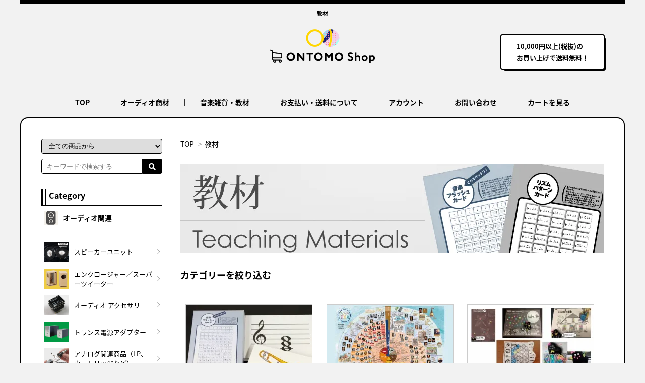

--- FILE ---
content_type: text/html; charset=EUC-JP
request_url: https://ontomo-shop.com/?mode=cate&csid=0&cbid=2092508&sort=n
body_size: 13266
content:
<!DOCTYPE html PUBLIC "-//W3C//DTD XHTML 1.0 Transitional//EN" "http://www.w3.org/TR/xhtml1/DTD/xhtml1-transitional.dtd">
<html xmlns:og="http://ogp.me/ns#" xmlns:fb="http://www.facebook.com/2008/fbml" xmlns:mixi="http://mixi-platform.com/ns#" xmlns="http://www.w3.org/1999/xhtml" xml:lang="ja" lang="ja" dir="ltr">
<head>
<meta http-equiv="content-type" content="text/html; charset=euc-jp" />
<meta http-equiv="X-UA-Compatible" content="IE=edge,chrome=1" />
<title>教材 - オーディオと音楽のオンラインショップ｜ONTOMO Shop</title>
<meta name="Keywords" content="教材" />
<meta name="Description" content="教材 - ピアノランドMIDIデータ、Stereo関連商品、音楽フラッシュカードなど、音楽に関する魅力ある商品を取り揃えています。" />
<meta name="Author" content="時枝 正" />
<meta name="Copyright" content="株式会社音楽之友社" />
<meta http-equiv="content-style-type" content="text/css" />
<meta http-equiv="content-script-type" content="text/javascript" />
<link rel="stylesheet" href="https://img07.shop-pro.jp/PA01347/181/css/11/index.css?cmsp_timestamp=20251105185009" type="text/css" />
<link rel="stylesheet" href="https://img07.shop-pro.jp/PA01347/181/css/11/product_list.css?cmsp_timestamp=20251105185009" type="text/css" />

<link rel="alternate" type="application/rss+xml" title="rss" href="https://ontomo-shop.com/?mode=rss" />
<link rel="alternate" media="handheld" type="text/html" href="https://ontomo-shop.com/?mode=cate&csid=0&cbid=2092508&sort=n" />
<link rel="shortcut icon" href="https://img07.shop-pro.jp/PA01347/181/favicon.ico?cmsp_timestamp=20260105174245" />
<script type="text/javascript" src="//ajax.googleapis.com/ajax/libs/jquery/1.7.2/jquery.min.js" ></script>
<meta property="og:title" content="教材 - オーディオと音楽のオンラインショップ｜ONTOMO Shop" />
<meta property="og:description" content="教材 - ピアノランドMIDIデータ、Stereo関連商品、音楽フラッシュカードなど、音楽に関する魅力ある商品を取り揃えています。" />
<meta property="og:url" content="https://ontomo-shop.com?mode=cate&csid=0&cbid=2092508&sort=n" />
<meta property="og:site_name" content="オーディオと音楽のオンラインショップ｜ONTOMO Shop" />
<meta property="og:image" content="https://img07.shop-pro.jp/PA01347/181/category/2092508_0.gif?cmsp_timestamp=20251015104542"/>
<meta name="google-site-verification" content="gHMRNK4I4jqGKJ_6PGx38w4pSHgdBec0kK6GbdmrtXs" />

<script type="text/javascript">
    window._pt_lt = new Date().getTime();
    window._pt_sp_2 = [];
    _pt_sp_2.push('setAccount,763f3a98');
    var _protocol = (("https:" == document.location.protocol) ? " https://" : " http://");
    (function() {
        var atag = document.createElement('script'); atag.type = 'text/javascript'; atag.async = true;
        atag.src = _protocol + 'js.ptengine.jp/pta.js';
        var stag = document.createElement('script'); stag.type = 'text/javascript'; stag.async = true;
        stag.src = _protocol + 'js.ptengine.jp/pts.js';
        var s = document.getElementsByTagName('script')[0]; 
        s.parentNode.insertBefore(atag, s); s.parentNode.insertBefore(stag, s);
    })();
</script>

<link href="https://maxcdn.bootstrapcdn.com/font-awesome/4.7.0/css/font-awesome.min.css" rel="stylesheet" integrity="sha384-wvfXpqpZZVQGK6TAh5PVlGOfQNHSoD2xbE+QkPxCAFlNEevoEH3Sl0sibVcOQVnN" crossorigin="anonymous">

<meta name="ecbooster" content="a479f3ef-5c8a-4c4a-8481-9a0a15c34b38" />
<script>
  !(function (w, d, t, u, n, s, c) {
    w[n] = w[n] || function () {
      (w[n].queue = w[n].queue || []).push(arguments);
    };
    s = d.createElement(t);
    c = d.getElementsByTagName(t)[0];
    s.async = 1;
    s.src = u;
    c.parentNode.insertBefore(s, c);
  })(window, document, 'script', 'https://tag.ecbooster.jp/production/colormeshop/a479f3ef-5c8a-4c4a-8481-9a0a15c34b38/3a7a3b75-c64d-495b-96bf-716a70ceb964.js', 'ecbooster_tag');
</script>

<meta name="google-site-verification" content="GfjxTemlO0xzHdrSqReWeL8_zbl7TBUKXskso2GQISg" />
<script>
  var Colorme = {"page":"product_list","shop":{"account_id":"PA01347181","title":"\u30aa\u30fc\u30c7\u30a3\u30aa\u3068\u97f3\u697d\u306e\u30aa\u30f3\u30e9\u30a4\u30f3\u30b7\u30e7\u30c3\u30d7\uff5cONTOMO Shop"},"basket":{"total_price":0,"items":[]},"customer":{"id":null}};

  (function() {
    function insertScriptTags() {
      var scriptTagDetails = [];
      var entry = document.getElementsByTagName('script')[0];

      scriptTagDetails.forEach(function(tagDetail) {
        var script = document.createElement('script');

        script.type = 'text/javascript';
        script.src = tagDetail.src;
        script.async = true;

        if( tagDetail.integrity ) {
          script.integrity = tagDetail.integrity;
          script.setAttribute('crossorigin', 'anonymous');
        }

        entry.parentNode.insertBefore(script, entry);
      })
    }

    window.addEventListener('load', insertScriptTags, false);
  })();
</script>

<script async src="https://www.googletagmanager.com/gtag/js?id=G-8PNNV3R07L"></script>
<script>
  window.dataLayer = window.dataLayer || [];
  function gtag(){dataLayer.push(arguments);}
  gtag('js', new Date());
  
      gtag('config', 'G-8PNNV3R07L', (function() {
      var config = {};
      if (Colorme && Colorme.customer && Colorme.customer.id != null) {
        config.user_id = Colorme.customer.id;
      }
      return config;
    })());
  
  </script><script async src="https://zen.one/analytics.js"></script>
</head>
<body>
<meta name="colorme-acc-payload" content="?st=1&pt=10028&ut=2092508,0&at=PA01347181&v=20260119090258&re=&cn=5b34215838688d1e5d07c2640a8ccbbe" width="1" height="1" alt="" /><script>!function(){"use strict";Array.prototype.slice.call(document.getElementsByTagName("script")).filter((function(t){return t.src&&t.src.match(new RegExp("dist/acc-track.js$"))})).forEach((function(t){return document.body.removeChild(t)})),function t(c){var r=arguments.length>1&&void 0!==arguments[1]?arguments[1]:0;if(!(r>=c.length)){var e=document.createElement("script");e.onerror=function(){return t(c,r+1)},e.src="https://"+c[r]+"/dist/acc-track.js?rev=3",document.body.appendChild(e)}}(["acclog001.shop-pro.jp","acclog002.shop-pro.jp"])}();</script><link rel="preload" href="https://fonts.googleapis.com/earlyaccess/notosansjapanese.css" as="font"  onload="this.rel='stylesheet'">
<link rel="stylesheet" href="https://use.fontawesome.com/releases/v5.1.0/css/all.css" integrity="sha384-lKuwvrZot6UHsBSfcMvOkWwlCMgc0TaWr+30HWe3a4ltaBwTZhyTEggF5tJv8tbt" crossorigin="anonymous">
<link href="https://fonts.googleapis.com/css?family=Lora:400&display=swap" rel="stylesheet">
<script>
__stt.on('setLang', function(event) {
  ga('create', 'UA-76679382-1', 'auto', 'stt1765');
  ga('stt1765.send', 'event', 'ShuttoTranslation', 'SetLang', {
    dimension1: event.lang,
    nonInteraction: true
  });
});
</script>
<script>
  $(function(){
    $(".more_btn").on("click", function() {
      $(".more_seller").toggle();
      $(".updown").toggleClass("more_up")
    });
  });

$(function(){
  $('a[href^="#"]').click(function(){
    var speed = 500;
    var href= $(this).attr("href");
    var target = $(href == "#" || href == "" ? 'html' : href);
    var position = target.offset().top;
    $("html, body").animate({scrollTop:position}, speed, "swing");
    return false;
  });
});
</script>
<script>
$(document).ready(function() {
  $(".view_timer").each(function(index, target) {
    var startDate = $(this).attr("data-start-date");
    var endDate = $(this).attr("data-end-date");
    var nowDate = new Date();

    if (startDate) {
      startDate = new Date(startDate);
    } else {
      startDate = nowDate;
    }
    if (endDate) {
      endDate = new Date(endDate);
    }

    if (startDate <= nowDate && (!endDate || nowDate <= endDate)) {
      $(this).show();
    } else {
      $(this).hide();
    }
  });
});
</script>

<script>
	$(function(){
		$(".acMenu dt").on("click", function() {
			$(this).toggleClass("opened");
			$(this).next().slideToggle();
		});
	});
</script>

<div class="headerA">
  <div class="header">
    <div class="headerTop">
      <div class="cInner clearfix">
        <h1 class="header__title">教材</h1>
      </div>
    </div>
    <div class="headerMiddle">
      <div class="cInner clearfix"> <a href="./" class="header__logo">
        
        <img src="https://img07.shop-pro.jp/PA01347/181/etc/logo.png?cmsp_timestamp=20220329170159" alt="ONTOMO Shop"> </a>
        <div class="headerMiddle__right">
          <div class="hdrInfo">
            <p> 10,000円以上(税抜)の<br>
              お買い上げで送料無料！ </p>
          </div>
        </div>
        <!-- <ul class="mNav clearfix">
          <li class="mNav__unit"><a href="" class="mNav__link">カートを見る</a></li>f
                                      <li class="mNav__unit"><a href="https://ontomo-shop.com/?mode=login&shop_back_url=https%3A%2F%2Fontomo-shop.com%2F" class="mNav__link">ログイン</a></li>
                              <li class="mNav__unit"><a href="https://ontomo-shop.com/customer/signup/new" class="mNav__link">新規会員登録</a></li>
                                            </ul> -->
      </div>
    </div>
    <!-- <div class="headerBottom">
      <div class="cInner">
        <p class="headerBottom__text">テキストが入ります。テキストが入ります。テキストが入ります。</p>
      </div>
    </div> -->
    <ul class="gNav">
      <li class="gNav__unit"><a href="./" class="gNav__link">TOP</a></li>
      <li class="gNav__unit js-gNavDrop"> <a href="/?mode=cate&cbid=2092495&csid=0" class="gNav__link">オーディオ商材</a>
        <div class="gNav__drop gNav__drop--type1">
          <div class="gNav__dropBg gNav__dropBg--01">
            <div class="gNav__dropInner inner clearfix">
              <ul class="clearfix column2Cates">
                                <li> <a href="https://ontomo-shop.com/?mode=cate&cbid=2092495&csid=1">スピーカーユニット</a> </li>
                                <li> <a href="https://ontomo-shop.com/?mode=cate&cbid=2092495&csid=10">エンクロージャー／スーパーツイーター</a> </li>
                                <li> <a href="https://ontomo-shop.com/?mode=cate&cbid=2092495&csid=4">オーディオ アクセサリ</a> </li>
                                <li> <a href="https://ontomo-shop.com/?mode=cate&cbid=2092495&csid=9">トランス電源アダプター</a> </li>
                                <li> <a href="https://ontomo-shop.com/?mode=cate&cbid=2092495&csid=12">アナログ関連商品（LP、カートリッジなど）</a> </li>
                                <li> <a href="https://ontomo-shop.com/?mode=cate&cbid=2092495&csid=7">オーディオ関連雑貨（CDなど）</a> </li>
                                <li> <a href="https://ontomo-shop.com/?mode=cate&cbid=2092495&csid=3">究極のオーディオチェックCD</a> </li>
                                <li> <a href="https://ontomo-shop.com/?mode=cate&cbid=2092495&csid=16">オーディオ・音楽鑑賞関連書籍</a> </li>
                              </ul>
            </div>
          </div>
        </div>
      </li>
			               
      <li class="gNav__unit js-gNavDrop"> <a href="#" class="gNav__link">音楽雑貨・教材</a>
        <div class="gNav__drop gNav__drop--type2" style="display: none;">
          <div class="gNav__dropBg gNav__dropBg--02">
            <div class="gNav__dropInner inner clearfix">
              <ul class="clearfix column1Cates"><br>
                <li> <a href="/?mode=cate&csid=0&cbid=2213212">■音楽雑貨</a> </li>
                <li> <a href="/?mode=cate&csid=0&cbid=2092508">■音楽教材</a> </li>
                <li> <a href="/?mode=cate&csid=0&cbid=2092500">■ミュージックデータ<br>（ピアノランド・バイオリンランド）</a> </li>		  
                <li> <a href="/?mode=cate&csid=0&cbid=2319846">■ミュージックデータ（その他）</a> </li>
                <li> <a href="/?mode=cate&csid=0&cbid=2336718">■イラストデータ</a> </li>
              </ul>
            </div>
          </div>
        </div>
      </li>
			<!--*****// 雑誌掲載商品 *****
      <li class="gNav__unit js-gNavDrop"> <a href="#" class="gNav__link">雑誌掲載商品</a>
        <div class="gNav__drop gNav__drop--type2" style="display: none;">
          <div class="gNav__dropBg gNav__dropBg--02">
            <div class="gNav__dropInner inner clearfix">
              <ul class="clearfix column1Cates">
                <li> <a href="/?mode=f41">■雑誌一覧</a> </li>
                <li> <a href="/?mode=grp&gid=2124946">■stereo</a> </li>
                <li> <a href="/?mode=cate&csid=0&cbid=2319846">■ムジカノーヴァ</a> </li>
                <li> <a href="/?mode=grp&gid=2124949">■音楽の友</a> </li>
                <li> <a href="/?mode=grp&gid=2124948">■レコード芸術</a> </li>
                <li> <a href="/?mode=grp&gid=2124952">■Band Journal</a> </li>
                <li> <a href="/?mode=grp&gid=2124950">■教育音楽 小学校版</a> </li>
                <li> <a href="/?mode=grp&gid=2124951">■教育音楽 中学校/高校版</a> </li>
                <li> <a href="/?mode=grp&gid=2124953">■MOOK</a> </li>
              </ul>
            </div>
          </div>
        </div>
      </li> --*****// 雑誌掲載商品 *****-->
			
      <li class="gNav__unit"><a href="https://ontomo-shop.com/?mode=sk" class="gNav__link">お支払い・送料について</a></li>
      <li class="gNav__unit js-gNavDrop"> <a href="#" class="gNav__link">アカウント</a>
        <div class="gNav__drop gNav__drop--type2" style="display: none;">
          <div class="gNav__dropBg gNav__dropBg--03">
            <div class="gNav__dropInner inner clearfix">
              <ul class="column1Cates">
                                                <li> <a href="https://ontomo-shop.com/?mode=login&shop_back_url=https%3A%2F%2Fontomo-shop.com%2F">■ログイン</a> </li>
                                <li><a href="https://ontomo-shop.com/customer/signup/new">■新規会員登録</a></li>
                                                                <li><a href="https://ontomo-shop.com/?mode=myaccount">■マイアカウント</a></li>
              </ul>
            </div>
          </div>
        </div>
      </li>
      <li class="gNav__unit"><a href="https://ontomovillage.shop-pro.jp/customer/inquiries/new" class="gNav__link">お問い合わせ</a></li>
      <li class="gNav__unit"><a href="https://ontomo-shop.com/cart/proxy/basket?shop_id=PA01347181&shop_domain=ontomo-shop.com" class="gNav__link">カートを見る</a></li>
    </ul>
  </div>
  
</div>
<div id="hdrSearchBox"></div>
<div id="container" class="clearfix">

  
  <div id="main"> 
<div class="footstamp">
  <a href="./">TOP</a>
        <span>&gt;</span><a href='?mode=cate&cbid=2092508&csid=0'>教材</a>              </div>



  <div class="cg_freespace_01"><img src="https://img21.shop-pro.jp/PA01347/181/etc/ed-b03.jpg?cmsp_timestamp=20180730195751"></div>









  <h3 class="aki_title">
    カテゴリーを絞り込む
  </h3>
  <div class="sub_category_area">
          <div class="sub_category">
            <a href="?mode=cate&cbid=2092508&csid=1"><img src="https://img07.shop-pro.jp/PA01347/181/category/2092508_1.jpg?cmsp_timestamp=20220309103038" /></a><br />
            <a style="margin-top: 5px;font-size: 12px;display: block;" href="?mode=cate&cbid=2092508&csid=1">教材カード</a>
      </div>
          <div class="sub_category">
            <a href="?mode=cate&cbid=2092508&csid=3"><img src="https://img07.shop-pro.jp/PA01347/181/category/2092508_3.jpg?cmsp_timestamp=20240711092814" /></a><br />
            <a style="margin-top: 5px;font-size: 12px;display: block;" href="?mode=cate&cbid=2092508&csid=3">教材ポスター</a>
      </div>
          <div class="sub_category">
            <a href="?mode=cate&cbid=2092508&csid=2"><img src="https://img07.shop-pro.jp/PA01347/181/category/2092508_2.jpg?cmsp_timestamp=20241211100425" /></a><br />
            <a style="margin-top: 5px;font-size: 12px;display: block;" href="?mode=cate&cbid=2092508&csid=2">【PDF】 音楽教材のPDFデータ</a>
      </div>
      <br class="clear" />
  </div>















<div class="sort">
  <strong>[&nbsp;並び順を変更&nbsp;]</strong> -
      <a href="?mode=cate&csid=0&cbid=2092508">おすすめ順</a> -
  
      <a href="?mode=cate&csid=0&cbid=2092508&sort=p">価格順</a> -
  
      <span style="font-weight: bolder;">新着順</span>
  </div>



<div id="pagerTop" class="pager">
    全 [17] 商品中 [1-17] 商品を表示しています
  </div>



<div id="productList" class="row">
      <div class="col-4 loop1">
      <a href="?pid=184020317" class="item_box__inner">
        <div class="item_image">
                      <img src="https://img07.shop-pro.jp/PA01347/181/product/184020317_th.jpg?cmsp_timestamp=20241213151256" class="item" /><br />
                  </div>
        <div class="item_detail">
          <p class="item_name">
            ヴィジュアル吹奏楽史ポスター（紙製・両面印刷・2枚入り×5セット＝合計10枚）
          </p>
          <p class="item_price">
                        
            4,000円(税込4,400円)<br />
                                  </p>
                      <p class="item_description">
              ■サイズ：よこ570mm×たて514mm ■両面印刷 ■紙製 ■10枚セット
            </p>
                  </div>
        <p class="text-center">
          <span class="button">詳しく見る<span class="buttonArrow"><i class="fa fa-arrow-circle-right"></i></span></span>
        </p>
      </a>
    </div>
          <div class="col-4 loop2">
      <a href="?pid=183871778" class="item_box__inner">
        <div class="item_image">
                      <img src="https://img07.shop-pro.jp/PA01347/181/product/183871778_th.jpg?cmsp_timestamp=20241213111218" class="item" /><br />
                  </div>
        <div class="item_detail">
          <p class="item_name">
            ヴィジュアル吹奏楽史ポスター（紙製・両面印刷・2枚入り）
          </p>
          <p class="item_price">
                        
            1,000円(税込1,100円)<br />
                                  </p>
                      <p class="item_description">
              ■サイズ：よこ570mm×たて514mm ■両面印刷 ■紙製 ■2枚セット
            </p>
                  </div>
        <p class="text-center">
          <span class="button">詳しく見る<span class="buttonArrow"><i class="fa fa-arrow-circle-right"></i></span></span>
        </p>
      </a>
    </div>
          <div class="col-4 loop3">
      <a href="?pid=172770242" class="item_box__inner">
        <div class="item_image">
                      <img src="https://img07.shop-pro.jp/PA01347/181/product/172770242_th.jpg?cmsp_timestamp=20240828173851" class="item" /><br />
                  </div>
        <div class="item_detail">
          <p class="item_name">
            ■ネコポス発送■ ソプラノ・リコーダー運指カード（48枚セット）※1セットまで
          </p>
          <p class="item_price">
                        
            1,200円(税込1,320円)<br />
                                  </p>
                      <p class="item_description">
              ■ネコポス発送（送料日本全国385円）■ 手の使い方を示したイラストと楽譜、写真のカードで ソプラノ・リコーダーの上達を加速！ リコーダーに興味を持たせるための補助教材としても活用できます
            </p>
                  </div>
        <p class="text-center">
          <span class="button">詳しく見る<span class="buttonArrow"><i class="fa fa-arrow-circle-right"></i></span></span>
        </p>
      </a>
    </div>
              <div class="col-4 loop4">
      <a href="?pid=172768250" class="item_box__inner">
        <div class="item_image">
                      <img src="https://img07.shop-pro.jp/PA01347/181/product/172768250_th.jpg?cmsp_timestamp=20240828173637" class="item" /><br />
                  </div>
        <div class="item_detail">
          <p class="item_name">
            ■ネコポス発送■ リズムパターンカード（48枚セット）※1セットまで
          </p>
          <p class="item_price">
                        
            1,200円(税込1,320円)<br />
                                  </p>
                      <p class="item_description">
              ■ネコポス発送（送料日本全国385円）■ 20種類のリズムパターンと、黒板に提示するときなどに便利な番号カード8枚が付いた48枚セットの教材用カードです。
            </p>
                  </div>
        <p class="text-center">
          <span class="button">詳しく見る<span class="buttonArrow"><i class="fa fa-arrow-circle-right"></i></span></span>
        </p>
      </a>
    </div>
          <div class="col-4 loop5">
      <a href="?pid=171064176" class="item_box__inner">
        <div class="item_image">
                      <img src="https://img07.shop-pro.jp/PA01347/181/product/171064176_th.jpg?cmsp_timestamp=20221022183623" class="item" /><br />
                  </div>
        <div class="item_detail">
          <p class="item_name">
            【PDF教材】トレーニングタイム（初見編）
          </p>
          <p class="item_price">
                        
            1,000円(税込1,100円)<br />
                                  </p>
                      <p class="item_description">
               「ムジカノーヴァ」で人気の付録教材 「トレーニングタイム（初見編）」のPDF商品です。
            </p>
                  </div>
        <p class="text-center">
          <span class="button">詳しく見る<span class="buttonArrow"><i class="fa fa-arrow-circle-right"></i></span></span>
        </p>
      </a>
    </div>
          <div class="col-4 loop6">
      <a href="?pid=171063447" class="item_box__inner">
        <div class="item_image">
                      <img src="https://img07.shop-pro.jp/PA01347/181/product/171063447_th.jpg?cmsp_timestamp=20221022181241" class="item" /><br />
                  </div>
        <div class="item_detail">
          <p class="item_name">
            【PDF教材】トレーニングタイム（リズム編）
          </p>
          <p class="item_price">
                        
            1,000円(税込1,100円)<br />
                                  </p>
                      <p class="item_description">
               「ムジカノーヴァ」で人気の付録教材 「トレーニングタイム（リズム編）」のPDF商品です。
            </p>
                  </div>
        <p class="text-center">
          <span class="button">詳しく見る<span class="buttonArrow"><i class="fa fa-arrow-circle-right"></i></span></span>
        </p>
      </a>
    </div>
              <div class="col-4 loop7">
      <a href="?pid=171061330" class="item_box__inner">
        <div class="item_image">
                      <img src="https://img07.shop-pro.jp/PA01347/181/product/171061330_th.jpg?cmsp_timestamp=20221022171132" class="item" /><br />
                  </div>
        <div class="item_detail">
          <p class="item_name">
            【PDF教材】トレーニングタイム（譜読み編）
          </p>
          <p class="item_price">
                        
            1,000円(税込1,100円)<br />
                                  </p>
                      <p class="item_description">
               「ムジカノーヴァ」で人気の付録教材 「トレーニングタイム（譜読み編）」のPDF商品です。
            </p>
                  </div>
        <p class="text-center">
          <span class="button">詳しく見る<span class="buttonArrow"><i class="fa fa-arrow-circle-right"></i></span></span>
        </p>
      </a>
    </div>
          <div class="col-4 loop8">
      <a href="?pid=168927666" class="item_box__inner">
        <div class="item_image">
                      <img src="https://img07.shop-pro.jp/PA01347/181/product/168927666_th.jpg?cmsp_timestamp=20240627114902" class="item" /><br />
                  </div>
        <div class="item_detail">
          <p class="item_name">
            ヴィジュアル音楽史ポスター（1枚）
          </p>
          <p class="item_price">
                        
            1,500円(税込1,650円)<br />
                                  </p>
                      <p class="item_description">
              音楽史はもちろん、世界史、日本史まで一望できる特大ポスター！ ■サイズ：よこ570mm×たて514mm ■片面印刷（PP（ポリプロピレン）加工済み）■解説書付き
            </p>
                  </div>
        <p class="text-center">
          <span class="button">詳しく見る<span class="buttonArrow"><i class="fa fa-arrow-circle-right"></i></span></span>
        </p>
      </a>
    </div>
          <div class="col-4 loop9">
      <a href="?pid=166172852" class="item_box__inner">
        <div class="item_image">
                      <img src="https://img07.shop-pro.jp/PA01347/181/product/166172852_th.jpg?cmsp_timestamp=20240828173717" class="item" /><br />
                  </div>
        <div class="item_detail">
          <p class="item_name">
            ■通常発送■ ソプラノ・リコーダー運指カード（48枚セット）
          </p>
          <p class="item_price">
                        
            1,200円(税込1,320円)<br />
                                  </p>
                      <p class="item_description">
              ■通常発送■ 手の使い方を示したイラストと楽譜、写真のカードで ソプラノ・リコーダーの上達を加速！ リコーダーに興味を持たせるための補助教材としても活用できます
            </p>
                  </div>
        <p class="text-center">
          <span class="button">詳しく見る<span class="buttonArrow"><i class="fa fa-arrow-circle-right"></i></span></span>
        </p>
      </a>
    </div>
              <div class="col-4 loop10">
      <a href="?pid=160185063" class="item_box__inner">
        <div class="item_image">
                      <img src="https://img07.shop-pro.jp/PA01347/181/product/160185063_th.jpg?cmsp_timestamp=20240711115115" class="item" /><br />
                  </div>
        <div class="item_detail">
          <p class="item_name">
            音楽地図ポスター （10枚セット）
          </p>
          <p class="item_price">
                        
            3,000円(税込3,300円)<br />
                                  </p>
                      <p class="item_description">
              音楽史における代表的な10地域それぞれの音楽に関する象徴的な物事や、重要な作曲家が一目瞭然。 ■サイズ：よこ380mm×たて276㎜ ■両面印刷（片面カラー）、PP（ポリプロピレン）加工済み
            </p>
                  </div>
        <p class="text-center">
          <span class="button">詳しく見る<span class="buttonArrow"><i class="fa fa-arrow-circle-right"></i></span></span>
        </p>
      </a>
    </div>
          <div class="col-4 loop11">
      <a href="?pid=152567163" class="item_box__inner">
        <div class="item_image">
                      <img src="https://img07.shop-pro.jp/PA01347/181/product/152567163_th.jpg?cmsp_timestamp=20240627115414" class="item" /><br />
                  </div>
        <div class="item_detail">
          <p class="item_name">
            ピアノ作曲家ツリーポスター（1枚）
          </p>
          <p class="item_price">
                        
            1,200円(税込1,320円)<br />
                                  </p>
                      <p class="item_description">
              学習ツールにはもちろん、インテリアとしても使用できる、万能作曲家ポスター！ ■サイズ：よこ544㎜×たて384mm ■両面印刷（PP（ポリプロピレン）加工済み）
            </p>
                  </div>
        <p class="text-center">
          <span class="button">詳しく見る<span class="buttonArrow"><i class="fa fa-arrow-circle-right"></i></span></span>
        </p>
      </a>
    </div>
          <div class="col-4 loop12">
      <a href="?pid=131774291" class="item_box__inner">
        <div class="item_image">
                      <img src="https://img07.shop-pro.jp/PA01347/181/product/131774291_th.jpg?cmsp_timestamp=20180911124658" class="item" /><br />
                  </div>
        <div class="item_detail">
          <p class="item_name">
            【PDFツール】全部こみこみセット
          </p>
          <p class="item_price">
                        
            2,300円(税込2,530円)<br />
                                  </p>
                      <p class="item_description">
              ピアノを教える人、学ぶ人の雑誌「ムジカノーヴァ」で人気の付録教材を まとめてダウンロードできます。
            </p>
                  </div>
        <p class="text-center">
          <span class="button">詳しく見る<span class="buttonArrow"><i class="fa fa-arrow-circle-right"></i></span></span>
        </p>
      </a>
    </div>
              <div class="col-4 loop13">
      <a href="?pid=131774279" class="item_box__inner">
        <div class="item_image">
                      <img src="https://img07.shop-pro.jp/PA01347/181/product/131774279_th.jpg?cmsp_timestamp=20180911124649" class="item" /><br />
                  </div>
        <div class="item_detail">
          <p class="item_name">
            【PDFツール】ピアノ教室おたのしみセット
          </p>
          <p class="item_price">
                        
            800円(税込880円)<br />
                                  </p>
                      <p class="item_description">
               「ムジカノーヴァ」で人気の付録教材 「ピアノ教室おたのしみセット」のPDF商品です。
            </p>
                  </div>
        <p class="text-center">
          <span class="button">詳しく見る<span class="buttonArrow"><i class="fa fa-arrow-circle-right"></i></span></span>
        </p>
      </a>
    </div>
          <div class="col-4 loop14">
      <a href="?pid=131774186" class="item_box__inner">
        <div class="item_image">
                      <img src="https://img07.shop-pro.jp/PA01347/181/product/131774186_th.jpg?cmsp_timestamp=20180911124643" class="item" /><br />
                  </div>
        <div class="item_detail">
          <p class="item_name">
            【PDFツール】作曲家のペーパークラフトセット
          </p>
          <p class="item_price">
                        
            550円(税込605円)<br />
                                  </p>
                      <p class="item_description">
               「ムジカノーヴァ」で人気の付録教材 「作曲家のペーパークラフトセット」のPDF商品です。
            </p>
                  </div>
        <p class="text-center">
          <span class="button">詳しく見る<span class="buttonArrow"><i class="fa fa-arrow-circle-right"></i></span></span>
        </p>
      </a>
    </div>
          <div class="col-4 loop15">
      <a href="?pid=131774160" class="item_box__inner">
        <div class="item_image">
                      <img src="https://img07.shop-pro.jp/PA01347/181/product/131774160_th.jpg?cmsp_timestamp=20180911124640" class="item" /><br />
                  </div>
        <div class="item_detail">
          <p class="item_name">
            【PDFツール】チャレンジシートセット
          </p>
          <p class="item_price">
                        
            950円(税込1,045円)<br />
                                  </p>
                      <p class="item_description">
               「ムジカノーヴァ」で人気の付録教材 「チャレンジシート」のPDF商品です。
            </p>
                  </div>
        <p class="text-center">
          <span class="button">詳しく見る<span class="buttonArrow"><i class="fa fa-arrow-circle-right"></i></span></span>
        </p>
      </a>
    </div>
              <div class="col-4 loop16">
      <a href="?pid=116029939" class="item_box__inner">
        <div class="item_image">
                      <img src="https://img07.shop-pro.jp/PA01347/181/product/116029939_th.jpg?cmsp_timestamp=20240828173618" class="item" /><br />
                  </div>
        <div class="item_detail">
          <p class="item_name">
            ■通常発送■ リズムパターンカード（48枚セット）
          </p>
          <p class="item_price">
                        
            1,200円(税込1,320円)<br />
                                  </p>
                      <p class="item_description">
              ■通常発送■ 20種類のリズムパターンと、黒板に提示するときなどに便利な番号カード8枚が付いた48枚セットの教材用カードです。
            </p>
                  </div>
        <p class="text-center">
          <span class="button">詳しく見る<span class="buttonArrow"><i class="fa fa-arrow-circle-right"></i></span></span>
        </p>
      </a>
    </div>
          <div class="col-4 loop17">
      <a href="?pid=99337371" class="item_box__inner">
        <div class="item_image">
                      <img src="https://img07.shop-pro.jp/PA01347/181/product/99337371_th.jpg?cmsp_timestamp=20240828173546" class="item" /><br />
                  </div>
        <div class="item_detail">
          <p class="item_name">
            <img class='new_mark_img1' src='https://img.shop-pro.jp/img/new/icons30.gif' style='border:none;display:inline;margin:0px;padding:0px;width:auto;' />音楽フラッシュカード ［簡易包装・112枚セット］
          </p>
          <p class="item_price">
                        
            3,000円(税込3,300円)<br />
                                  </p>
                      <p class="item_description">
              ゲーム感覚で楽しく身に付く！マグネットを使って掲示するなど、レッスンのさまざまな場面で活用できます。 
            </p>
                  </div>
        <p class="text-center">
          <span class="button">詳しく見る<span class="buttonArrow"><i class="fa fa-arrow-circle-right"></i></span></span>
        </p>
      </a>
    </div>
      </div>


<br class="clear" />


<div id="pagerBottom" class="pager">
    全 [17] 商品中 [1-17] 商品を表示しています
  </div>




<div class="searchC section-itemlist_bottom">
	<h3 class="searchTitle">商品検索</h3>
	<form class="searchC__form clearfix" name="searchC" action="https://ontomo-shop.com/" method="GET">
	<input type="hidden" name="mode" value="srh" />
	<select name="cid" class="searchC__select">
	  <option value="">カテゴリーを選択</option>
	   <option value="2092495,0">オーディオ関連
	  </option>
	   <option value="2970263,0">音響拡散体
	  </option>
	   <option value="2092508,0">教材
	  </option>
	   <option value="2336718,0">イラストデータ
	  </option>
	   <option value="2092500,0">ミュージックデータ（ピアノランド）
	  </option>
	   <option value="2319846,0">ミュージックデータ（その他）
	  </option>
	   <option value="2213212,0">音楽雑貨
	  </option>
	   <option value="2425925,0">イベント・セミナーチケット
	  </option>
	  	</select>
	<input type="text" name="keyword" class="searchC__text" placeholder="キーワードで検索する">
	<input type="submit" value="検索" class="tSearch__submit2">
	</form>
</div>

<script>
  $(function() {
    $("#bottomTarget").each(function() {
      $(this).show().insertAfter('#pagerBottom');
    });
  });
</script>        
    
    <!--<ins class="adsbygoogle"
		     style="display:inline-block;width:728px;height:90px"
		     data-ad-client="ca-pub-3603070074574371"
		     data-ad-slot="6954455242"></ins>
    <script>
		(adsbygoogle = window.adsbygoogle || []).push({});
		</script> -->
     </div>

  

  
  <div id="side">
    <div class="searchC section--side">
      <form class="searchC__form clearfix" name="searchC" action="https://ontomo-shop.com/" method="GET">
        <input type="hidden" name="mode" value="srh" />
        <select name="cid" class="searchC__select">
          <option value="">全ての商品から</option>
           <option value="2092495,0">オーディオ関連
          </option>
           <option value="2970263,0">音響拡散体
          </option>
           <option value="2092508,0">教材
          </option>
           <option value="2336718,0">イラストデータ
          </option>
           <option value="2092500,0">ミュージックデータ（ピアノランド）
          </option>
           <option value="2319846,0">ミュージックデータ（その他）
          </option>
           <option value="2213212,0">音楽雑貨
          </option>
           <option value="2425925,0">イベント・セミナーチケット
          </option>
                  </select>
        <input type="text" name="keyword" class="searchC__text" placeholder="キーワードで検索する">
        <a onclick="javascript:document.searchC.submit()" class="searchC__submit"><i class="fas fa-search"></i></a>
      </form>
    </div>

    
    
	
    
		
			
		
		<!--		   
			    <a href="https://ontomo-shop.com/?mode=cate&cbid=2092500&csid=0" class="sideBnrBox" style="margin-bottom:30px; display: block;">
			<img src="https://img21.shop-pro.jp/PA01347/181/etc/pl-b01.jpg?cmsp_timestamp=20201008105143" alt="ミュージックデータ"></a>

				    <a href="https://ontomo-shop.com/?mode=cate&cbid=2319846&csid=1" class="sideBnrBox" style="margin-bottom:30px; display: block;">
							<img src="https://img21.shop-pro.jp/PA01347/181/etc/side240120b.jpg?cmsp_timestamp=20200131104544" alt="合唱別音源"></a>
	
	-->

		
    

			<!--//

    <div class="box box_default" id="box_magazine">
		<dl class="magaizine_dl acMenu">
			<dt>雑誌掲載から商品を探す<span>▼</span></dt>
			<dd>
				<ul>
	                <li> <a href="/?mode=f41">雑誌一覧</a> </li>
	                <li> <a href="/?mode=grp&gid=2124946">stereo</a> </li>
	                <li> <a href="https://ontomo-shop.com/?mode=grp&gid=2124947">ムジカノーヴァ</a> </li>
	                <li> <a href="/?mode=grp&gid=2124949">音楽の友</a> </li>
	                <li> <a href="/?mode=grp&gid=2124948">レコード芸術</a> </li>
	                <li> <a href="/?mode=grp&gid=2124952">Band Journal</a> </li>
	                <li> <a href="/?mode=grp&gid=2124950">教育音楽 小学校版</a> </li>
	                <li> <a href="/?mode=grp&gid=2124951">教育音楽 中学校/高校版</a> </li>
	                <li> <a href="/?mode=grp&gid=2124953">MOOK</a> </li>
				</ul>
			</dd>
		</dl>
    </div>-->



    
    <div class="box box_default" id="box_category">
      <h3 class="side__title"> Category </h3>
      <ul>
        <!--<li class="subCat__list subCat__list--noimage"><a href="./?mode=srh&cid=&keyword=">
           <div>
            <p>全ての商品</p>
          </div>
          </a></li> --> 
	
		  
                <li>
          <h4 class="cate__title">  <a href="https://ontomo-shop.com/?mode=cate&cbid=2092495&csid=0"><img src="https://img07.shop-pro.jp/PA01347/181/category/2092495_0.gif?cmsp_timestamp=20220421142248" /><span>オーディオ関連</span></a><br />
             </h4>
                              <ul class="subCat">
            
                          <li class="subCat__list">
                <a href="https://ontomo-shop.com/?mode=cate&cbid=2092495&csid=1">
                  <span class="subCat__listImg">
                    <img src="https://img07.shop-pro.jp/PA01347/181/category/2092495_1.jpg?cmsp_timestamp=20250407174316" alt="スピーカーユニット">
                  </span>
                  <span class="subCat__listTxt">
                    スピーカーユニット
                  </span>
                </a>
              </li>
            
                                
                          <li class="subCat__list">
                <a href="https://ontomo-shop.com/?mode=cate&cbid=2092495&csid=10">
                  <span class="subCat__listImg">
                    <img src="https://img07.shop-pro.jp/PA01347/181/category/2092495_10.jpg?cmsp_timestamp=20230601164408" alt="エンクロージャー／スーパーツイーター">
                  </span>
                  <span class="subCat__listTxt">
                    エンクロージャー／スーパーツイーター
                  </span>
                </a>
              </li>
            
                                
                          <li class="subCat__list">
                <a href="https://ontomo-shop.com/?mode=cate&cbid=2092495&csid=4">
                  <span class="subCat__listImg">
                    <img src="https://img07.shop-pro.jp/PA01347/181/category/2092495_4.jpg?cmsp_timestamp=20250910101821" alt="オーディオ アクセサリ">
                  </span>
                  <span class="subCat__listTxt">
                    オーディオ アクセサリ
                  </span>
                </a>
              </li>
            
                                
                          <li class="subCat__list">
                <a href="https://ontomo-shop.com/?mode=cate&cbid=2092495&csid=9">
                  <span class="subCat__listImg">
                    <img src="https://img07.shop-pro.jp/PA01347/181/category/2092495_9.jpg?cmsp_timestamp=20230601164814" alt="トランス電源アダプター">
                  </span>
                  <span class="subCat__listTxt">
                    トランス電源アダプター
                  </span>
                </a>
              </li>
            
                                
                          <li class="subCat__list">
                <a href="https://ontomo-shop.com/?mode=cate&cbid=2092495&csid=12">
                  <span class="subCat__listImg">
                    <img src="https://img07.shop-pro.jp/PA01347/181/category/2092495_12.jpg?cmsp_timestamp=20250910102250" alt="アナログ関連商品（LP、カートリッジなど）">
                  </span>
                  <span class="subCat__listTxt">
                    アナログ関連商品（LP、カートリッジなど）
                  </span>
                </a>
              </li>
            
                                
                          <li class="subCat__list">
                <a href="https://ontomo-shop.com/?mode=cate&cbid=2092495&csid=7">
                  <span class="subCat__listImg">
                    <img src="https://img07.shop-pro.jp/PA01347/181/category/2092495_7.jpg?cmsp_timestamp=20250906205913" alt="オーディオ関連雑貨（CDなど）">
                  </span>
                  <span class="subCat__listTxt">
                    オーディオ関連雑貨（CDなど）
                  </span>
                </a>
              </li>
            
                                
                          <li class="subCat__list">
                <a href="https://ontomo-shop.com/?mode=cate&cbid=2092495&csid=3">
                  <span class="subCat__listImg">
                    <img src="https://img07.shop-pro.jp/PA01347/181/category/2092495_3.jpg?cmsp_timestamp=20230609104622" alt="究極のオーディオチェックCD">
                  </span>
                  <span class="subCat__listTxt">
                    究極のオーディオチェックCD
                  </span>
                </a>
              </li>
            
                                
                          <li class="subCat__list">
                <a href="https://ontomo-shop.com/?mode=cate&cbid=2092495&csid=16">
                  <span class="subCat__listImg">
                    <img src="https://img07.shop-pro.jp/PA01347/181/category/2092495_16.jpg?cmsp_timestamp=20230829174111" alt="オーディオ・音楽鑑賞関連書籍">
                  </span>
                  <span class="subCat__listTxt">
                    オーディオ・音楽鑑賞関連書籍
                  </span>
                </a>
              </li>
            
                      </ul>
                     </li>
                <li>
          <h4 class="cate__title">  <a href="https://ontomo-shop.com/?mode=cate&cbid=2970263&csid=0"><img src="https://img07.shop-pro.jp/PA01347/181/category/2970263_0.png?cmsp_timestamp=20251015233034" /><span>音響拡散体</span></a><br />
             </h4>
                              <ul class="subCat">
            
                          <li class="subCat__list">
                <a href="https://ontomo-shop.com/?mode=cate&cbid=2970263&csid=1">
                  <span class="subCat__listImg">
                    <img src="https://img07.shop-pro.jp/PA01347/181/category/2970263_1.jpg?cmsp_timestamp=20251016192345" alt="オトノハ">
                  </span>
                  <span class="subCat__listTxt">
                    オトノハ
                  </span>
                </a>
              </li>
            
                      </ul>
                     </li>
                <li>
          <h4 class="cate__title">  <a href="https://ontomo-shop.com/?mode=cate&cbid=2092508&csid=0"><img src="https://img07.shop-pro.jp/PA01347/181/category/2092508_0.gif?cmsp_timestamp=20251015104542" /><span>教材</span></a><br />
             </h4>
                              <ul class="subCat">
            
                          <li class="subCat__list">
                <a href="https://ontomo-shop.com/?mode=cate&cbid=2092508&csid=1">
                  <span class="subCat__listImg">
                    <img src="https://img07.shop-pro.jp/PA01347/181/category/2092508_1.jpg?cmsp_timestamp=20220309103038" alt="教材カード">
                  </span>
                  <span class="subCat__listTxt">
                    教材カード
                  </span>
                </a>
              </li>
            
                                
                          <li class="subCat__list">
                <a href="https://ontomo-shop.com/?mode=cate&cbid=2092508&csid=3">
                  <span class="subCat__listImg">
                    <img src="https://img07.shop-pro.jp/PA01347/181/category/2092508_3.jpg?cmsp_timestamp=20240711092814" alt="教材ポスター">
                  </span>
                  <span class="subCat__listTxt">
                    教材ポスター
                  </span>
                </a>
              </li>
            
                                
                          <li class="subCat__list">
                <a href="https://ontomo-shop.com/?mode=cate&cbid=2092508&csid=2">
                  <span class="subCat__listImg">
                    <img src="https://img07.shop-pro.jp/PA01347/181/category/2092508_2.jpg?cmsp_timestamp=20241211100425" alt="【PDF】 音楽教材のPDFデータ">
                  </span>
                  <span class="subCat__listTxt">
                    【PDF】 音楽教材のPDFデータ
                  </span>
                </a>
              </li>
            
                      </ul>
                     </li>
                <li>
          <h4 class="cate__title">  <a href="https://ontomo-shop.com/?mode=cate&cbid=2336718&csid=0"><img src="https://img07.shop-pro.jp/PA01347/181/category/2336718_0.png?cmsp_timestamp=20251015104542" /><span>イラストデータ</span></a><br />
             </h4>
                              <ul class="subCat">
            
                          <li class="subCat__list">
                <a href="https://ontomo-shop.com/?mode=cate&cbid=2336718&csid=2">
                  <span class="subCat__listImg">
                    <img src="https://img07.shop-pro.jp/PA01347/181/category/2336718_2.jpg?cmsp_timestamp=20241211100254" alt="【JPEG】 「ムジカノーヴァ」の表紙イラストデータ">
                  </span>
                  <span class="subCat__listTxt">
                    【JPEG】 「ムジカノーヴァ」の表紙イラストデータ
                  </span>
                </a>
              </li>
            
                                
                          <li class="subCat__list">
                <a href="https://ontomo-shop.com/?mode=cate&cbid=2336718&csid=1">
                  <span class="subCat__listImg">
                    <img src="https://img07.shop-pro.jp/PA01347/181/category/2336718_1.jpg?cmsp_timestamp=20241211100235" alt="【JPEG】 「作曲家の肖像画」のイラストデータ">
                  </span>
                  <span class="subCat__listTxt">
                    【JPEG】 「作曲家の肖像画」のイラストデータ
                  </span>
                </a>
              </li>
            
                      </ul>
                     </li>
                <li>
          <h4 class="cate__title">  <a href="https://ontomo-shop.com/?mode=cate&cbid=2092500&csid=0"><img src="https://img07.shop-pro.jp/PA01347/181/category/2092500_0.gif?cmsp_timestamp=20251015104542" /><span>ミュージックデータ（ピアノランド）</span></a><br />
             </h4>
                              <ul class="subCat">
            
                          <li class="subCat__list">
                <a href="https://ontomo-shop.com/?mode=cate&cbid=2092500&csid=1">
                  <span class="subCat__listImg">
                    <img src="https://img07.shop-pro.jp/PA01347/181/category/2092500_1.jpg?cmsp_timestamp=20250915132658" alt="【mp3】 「ピアノランド」の音源">
                  </span>
                  <span class="subCat__listTxt">
                    【mp3】 「ピアノランド」の音源
                  </span>
                </a>
              </li>
            
                                
                          <li class="subCat__list">
                <a href="https://ontomo-shop.com/?mode=cate&cbid=2092500&csid=2">
                  <span class="subCat__listImg">
                    <img src="https://img07.shop-pro.jp/PA01347/181/category/2092500_2.jpg?cmsp_timestamp=20241211095839" alt="【MIDI（GS）】 「ピアノランド」の音源データ">
                  </span>
                  <span class="subCat__listTxt">
                    【MIDI（GS）】 「ピアノランド」の音源データ
                  </span>
                </a>
              </li>
            
                                
                          <li class="subCat__list">
                <a href="https://ontomo-shop.com/?mode=cate&cbid=2092500&csid=4">
                  <span class="subCat__listImg">
                    <img src="https://img07.shop-pro.jp/PA01347/181/category/2092500_4.jpg?cmsp_timestamp=20241211095848" alt="【MIDI（XG）】 「ピアノランド」の音源データ">
                  </span>
                  <span class="subCat__listTxt">
                    【MIDI（XG）】 「ピアノランド」の音源データ
                  </span>
                </a>
              </li>
            
                                
                          <li class="subCat__list">
                <a href="https://ontomo-shop.com/?mode=cate&cbid=2092500&csid=5">
                  <span class="subCat__listImg">
                    <img src="https://img07.shop-pro.jp/PA01347/181/category/2092500_5.jpg?cmsp_timestamp=20241211095803" alt="【mp3】 「バイオリンランド」の音源">
                  </span>
                  <span class="subCat__listTxt">
                    【mp3】 「バイオリンランド」の音源
                  </span>
                </a>
              </li>
            
                                
                          <li class="subCat__list">
                <a href="https://ontomo-shop.com/?mode=cate&cbid=2092500&csid=6">
                  <span class="subCat__listImg">
                    <img src="https://img07.shop-pro.jp/PA01347/181/category/2092500_6.jpg?cmsp_timestamp=20241211095748" alt="【mp3】 「おんがくえほん こっけん」の音源">
                  </span>
                  <span class="subCat__listTxt">
                    【mp3】 「おんがくえほん こっけん」の音源
                  </span>
                </a>
              </li>
            
                      </ul>
                     </li>
                <li>
          <h4 class="cate__title">  <a href="https://ontomo-shop.com/?mode=cate&cbid=2319846&csid=0"><img src="https://img07.shop-pro.jp/PA01347/181/category/2319846_0.gif?cmsp_timestamp=20251015104542" /><span>ミュージックデータ（その他）</span></a><br />
             </h4>
                              <ul class="subCat">
            
                          <li class="subCat__list">
                <a href="https://ontomo-shop.com/?mode=cate&cbid=2319846&csid=1">
                  <span class="subCat__listImg">
                    <img src="https://img07.shop-pro.jp/PA01347/181/category/2319846_1.jpg?cmsp_timestamp=20241211100023" alt="【mp3】 「みんなで歌おう!」 合唱パート練習音源">
                  </span>
                  <span class="subCat__listTxt">
                    【mp3】 「みんなで歌おう!」 合唱パート練習音源
                  </span>
                </a>
              </li>
            
                                
                          <li class="subCat__list">
                <a href="https://ontomo-shop.com/?mode=cate&cbid=2319846&csid=2">
                  <span class="subCat__listImg">
                    <img src="https://img07.shop-pro.jp/PA01347/181/category/2319846_2.jpg?cmsp_timestamp=20241216113109" alt="【wav】 「リサイタル～おとなのための楽しいピアノスタディ～」の音源">
                  </span>
                  <span class="subCat__listTxt">
                    【wav】 「リサイタル～おとなのための楽しいピアノスタディ～」の音源
                  </span>
                </a>
              </li>
            
                                
                          <li class="subCat__list">
                <a href="https://ontomo-shop.com/?mode=cate&cbid=2319846&csid=3">
                  <span class="subCat__listImg">
                    <img src="https://img07.shop-pro.jp/PA01347/181/category/2319846_3.jpg?cmsp_timestamp=20241211100000" alt="【MIDI（GS・XG）】 「ラララ12か月」の音源データ">
                  </span>
                  <span class="subCat__listTxt">
                    【MIDI（GS・XG）】 「ラララ12か月」の音源データ
                  </span>
                </a>
              </li>
            
                      </ul>
                     </li>
                <li>
          <h4 class="cate__title">  <a href="https://ontomo-shop.com/?mode=cate&cbid=2213212&csid=0"><img src="https://img07.shop-pro.jp/PA01347/181/category/2213212_0.png?cmsp_timestamp=20251015104542" /><span>音楽雑貨</span></a><br />
             </h4>
                              <ul class="subCat">
            
                          <li class="subCat__list">
                <a href="https://ontomo-shop.com/?mode=cate&cbid=2213212&csid=1">
                  <span class="subCat__listImg">
                    <img src="https://img07.shop-pro.jp/PA01347/181/category/2213212_1.jpg?cmsp_timestamp=20241211100903" alt="雨田光弘（音楽とあそぶネコたち／あまねこ）グッズ">
                  </span>
                  <span class="subCat__listTxt">
                    雨田光弘（音楽とあそぶネコたち／あまねこ）グッズ
                  </span>
                </a>
              </li>
            
                                
                          <li class="subCat__list">
                <a href="https://ontomo-shop.com/?mode=cate&cbid=2213212&csid=7">
                  <span class="subCat__listImg">
                    <img src="https://img07.shop-pro.jp/PA01347/181/category/2213212_7.jpg?cmsp_timestamp=20241211100758" alt="吉田悠人（柴犬ラク）グッズ">
                  </span>
                  <span class="subCat__listTxt">
                    吉田悠人（柴犬ラク）グッズ
                  </span>
                </a>
              </li>
            
                                
                          <li class="subCat__list">
                <a href="https://ontomo-shop.com/?mode=cate&cbid=2213212&csid=10">
                  <span class="subCat__listImg">
                    <img src="https://img07.shop-pro.jp/PA01347/181/category/2213212_10.jpg?cmsp_timestamp=20241211100813" alt="SomeMusicDesign（クラシックキャット）グッズ">
                  </span>
                  <span class="subCat__listTxt">
                    SomeMusicDesign（クラシックキャット）グッズ
                  </span>
                </a>
              </li>
            
                                
                          <li class="subCat__list">
                <a href="https://ontomo-shop.com/?mode=cate&cbid=2213212&csid=8">
                  <span class="subCat__listImg">
                    <img src="https://img07.shop-pro.jp/PA01347/181/category/2213212_8.jpg?cmsp_timestamp=20230501135607" alt="作って飾る音楽と鳥のオーナメント・キット">
                  </span>
                  <span class="subCat__listTxt">
                    作って飾る音楽と鳥のオーナメント・キット
                  </span>
                </a>
              </li>
            
                                
                          <li class="subCat__list">
                <a href="https://ontomo-shop.com/?mode=cate&cbid=2213212&csid=9">
                  <span class="subCat__listImg">
                    <img src="https://img07.shop-pro.jp/PA01347/181/category/2213212_9.jpg?cmsp_timestamp=20230421162723" alt="クラシック音楽Tシャツ">
                  </span>
                  <span class="subCat__listTxt">
                    クラシック音楽Tシャツ
                  </span>
                </a>
              </li>
            
                                
                          <li class="subCat__list">
                <a href="https://ontomo-shop.com/?mode=cate&cbid=2213212&csid=2">
                  <span class="subCat__listImg">
                    <img src="https://img07.shop-pro.jp/PA01347/181/category/2213212_2.jpg?cmsp_timestamp=20251002142214" alt="音楽生活をより楽しくする雑貨・インテリア用品">
                  </span>
                  <span class="subCat__listTxt">
                    音楽生活をより楽しくする雑貨・インテリア用品
                  </span>
                </a>
              </li>
            
                                
                          <li class="subCat__list">
                <a href="https://ontomo-shop.com/?mode=cate&cbid=2213212&csid=11">
                  <span class="subCat__listImg">
                    <img src="https://img07.shop-pro.jp/PA01347/181/category/2213212_11.jpg?cmsp_timestamp=20230829175727" alt="音楽関連書籍">
                  </span>
                  <span class="subCat__listTxt">
                    音楽関連書籍
                  </span>
                </a>
              </li>
            
                      </ul>
                     </li>
                <li>
          <h4 class="cate__title">  <a href="https://ontomo-shop.com/?mode=cate&cbid=2425925&csid=0"><img src="https://img07.shop-pro.jp/PA01347/181/category/2425925_0.png?cmsp_timestamp=20251212165323" /><span>イベント・セミナーチケット</span></a><br />
             </h4>
                              <ul class="subCat">
            
                          <li class="subCat__list">
                <a href="https://ontomo-shop.com/?mode=cate&cbid=2425925&csid=20">
                  <span class="subCat__listImg">
                    <img src="https://img07.shop-pro.jp/PA01347/181/category/2425925_20.png?cmsp_timestamp=20251212165423" alt="3/14 教育音楽主催「合唱指導セミナー」">
                  </span>
                  <span class="subCat__listTxt">
                    3/14 教育音楽主催「合唱指導セミナー」
                  </span>
                </a>
              </li>
            
                      </ul>
                     </li>
              </ul>
    </div>
    

    
        

    
        

	
		
		
    <div class="sideBnrBox__wrap">
    <a href="https://ontomo-mag.com/" target="_blank" class="sideBnrBox">
			<img src="https://img21.shop-pro.jp/PA01347/181/etc/side_bnr006.jpg" alt="ONTOMO"> </a>
		<a href="https://ontomo-mag.com/e-playing/" target="_blank" class="sideBnrBox">
			<img src="https://img21.shop-pro.jp/PA01347/181/etc/side_bnr008.jpg" alt="e-playing動画講座"> </a>      <a href="/?&mode=f33" target="_blank" class="sideBnrBox">
			<img src="https://img21.shop-pro.jp/PA01347/181/etc/side_bnr011.jpg" alt="ハイレゾ音源　ダウンロード配信"> </a>
			<a href="http://pianoland.ontomo-shop.com" target="_blank" class="sideBnrBox">
				<img src="https://img21.shop-pro.jp/PA01347/181/etc/side_bnr010.jpg" alt="ピアノランドの広場"> </a>
			<a href="/?&mode=f26" target="_blank" class="sideBnrBox">
				<img src="https://img21.shop-pro.jp/PA01347/181/etc/side_bnr003.jpg" alt="8cmクラブ"> </a>
			<a href="http://blog.ontomo-shop.com/" target="_blank" class="sideBnrBox">
				<img src="https://img21.shop-pro.jp/PA01347/181/etc/side_bnr009.jpg" alt="オーディオなぜなに事典"> </a>
			<a href="/?tid=8&mode=f18" target="_blank" class="sideBnrBox">
				<img src="https://img21.shop-pro.jp/PA01347/181/etc/side_bnr007.jpg" alt="AMAZONアカウント"> </a>
			<a href="/?&mode=f21" target="_blank" class="sideBnrBox">
				<img src="https://img07.shop-pro.jp/PA01347/181/etc/side_bnr005_2.jpg?cmsp_timestamp=20221130182330" alt="Gmailをお使いのお客様"> </a>
			
			<a href="/?&mode=f22" target="_blank" class="sideBnrBox">
				<img src="https://img21.shop-pro.jp/PA01347/181/etc/gift-wrapping-bnr-side.jpg" alt="ギフトラッピング承ります"> </a>
		    <a href="https://ontomo-shop.com/customer/signup/new" class="sideBnrBox" style="margin-bottom:30px; display: block;"><img src="https://img21.shop-pro.jp/PA01347/181/etc/side_bnr002-1.jpg" alt="500ポイント　新規会員登録でプレゼント"> <br>
		  新規登録をされた後、次の買い物から<br>ご使用いただけます！</a>

		  	
	
 </div>
		
	
		  
			   
		
  

  
  
  

</div>
<script>
	$(document).ready(function () {
		var url = "https://api.instagram.com/v1/users/self/media/recent"
		var max = 12;//表示する数
		var at  = "3450931054.42091cd.195727a08c7248fd8399a7534d7f182a";//アクセストークンを入力！
		$(insta);
		function insta(){
			$.ajax({
				url: url,
				data: { access_token: at },
				dataType: "jsonp",
				error: function(jqXHR, textStatus, errorThrown) {
					$(".instagram").text(textStatus);
				},
				success: function(data, textStatus, jqXHR) {
					url = data.pagination.next_url;
					for (var i = 0, length = max; i < length; i++) {
						var d = data.data[i];
						$(".js-instagram").append(
						$("<li>").addClass("itemList__unit").append($("<a>").attr("href", d.link).attr("target", "_blank").append($("<img>").attr("src", d.images.low_resolution.url))));
						}
					}
			});
		};
	});
</script>

  </div>
</div>


<div id="footer">
  <div class="snsBox__wrap">
    <p> 更新情報をSNSでチェック </p>
    <ul class="snsBox">
      <li> <a href="https://www.facebook.com/ONTOMOShop/" target="_blank"> <i class="fab fa-facebook-f"></i> </a> </li>
      <li> <a href="https://twitter.com/ontomoshop" target="_blank"> <i class="fab fa-twitter"></i> </a> </li>
      <li> <a href="https://www.youtube.com/channel/UCNel63BvoCaPo7T5GPCmiUg" target="_blank"> <i class="fab fa-youtube"></i> </a> </li>
      <li> <a href="https://www.instagram.com/ontomo_shop/" target="_blank"> <i class="fab fa-instagram"></i> </a> </li>
    </ul>
    <div id="pageTop"> <a href="#top">ページのトップへ<img src="https://img21.shop-pro.jp/PA01347/181/etc/pagetop.png?cmsp_timestamp=20180711194759" alt="ページのトップへ"></a> </div>
  </div>
  
  <div class="footer__inner">
    <ul class="footer_menu">
      <li><a href="./">HOME</a></li>
      <li><a href="https://ontomovillage.shop-pro.jp/customer/newsletter/subscriptions/new">メルマガ登録</a></li>
      <li><a href="https://ontomo-shop.com/?mode=myaccount">マイアカウント</a></li>
                        <li><a href="https://ontomo-shop.com/customer/signup/new">新規会員登録</a></li>
                        <li><a href="https://ontomo-shop.com/?mode=sk#payment">お支払い方法について</a></li>
      <li><a href="https://ontomo-shop.com/?mode=privacy">プライバシーポリシー</a></li>
      <li><a href="https://ontomovillage.shop-pro.jp/customer/inquiries/new">お問い合わせ</a></li>
      <li><a href="https://ontomo-shop.com/cart/proxy/basket?shop_id=PA01347181&shop_domain=ontomo-shop.com">カートを見る　</a></li>
    </ul>
    <address class="copyright">
    &#169; ONGAKU NO TOMO SHA CORP, All Rights Reserved.
    </address>
  </div>
</div>


</div>
<script>
// ナビ固定
$(function(){
    var target = $(".gNav");
    var h = target.height();
    var h_top = target.offset().top;
    target.after('<div class="h_box"></div>');
    $(".h_box").height("0");
    $(window).on('load scroll', function(event) {
        var scroll = $(window).scrollTop();
        if(scroll >= h_top){
            target.css({
                position: 'fixed',
                top: '0px',
                width:'100%',
                'z-index':'999999'
            });
            $(".h_box").height(h);
        }else{
            target.css({
                position: 'static'
            });
            $(".h_box").height("0");
        }
    });
});
</script>
<script>
$(function () {
  $('.js-gNavDrop').hover(function () {
    $(this).children(".gNav__drop").stop(true,true).fadeIn("fast");
  },function(){
    $(this).children(".gNav__drop").fadeOut("fast");
  });
  // $(window).load(function () {
  //   $('.column--2').tile();
  // });
});
</script>

<script>
  $('.sub_category a').each(function(i){
    var txt= $(this).html();
    $(this).html(txt.replace('■','<span class="cateIcon"><img src="https://img21.shop-pro.jp/PA01347/181/etc/cateArrow.png?cmsp_timestamp=20181026165647" alt=""></span>'));


  });
</script>

<script>
  $('.subCat .subCat__listTxt').each(function(i){
    var txt= $(this).html();
    $(this).html(txt.replace('■',''));
  });
</script>

<script type="text/javascript">
  if($('body').hasClass('productPage')){
    $('#hdrSearchBox').show();
    $('#side .searchC').appendTo('#hdrSearchBox');
  }
</script>
		  <script type="text/javascript" src="https://ontomo-shop.com/js/cart.js" ></script>
<script type="text/javascript" src="https://ontomo-shop.com/js/async_cart_in.js" ></script>
<script type="text/javascript" src="https://ontomo-shop.com/js/product_stock.js" ></script>
<script type="text/javascript" src="https://ontomo-shop.com/js/js.cookie.js" ></script>
<script type="text/javascript" src="https://ontomo-shop.com/js/favorite_button.js" ></script>
</body></html>

--- FILE ---
content_type: text/css
request_url: https://img07.shop-pro.jp/PA01347/181/css/11/index.css?cmsp_timestamp=20251105185009
body_size: 48288
content:
/* ************************************************
*  all
* ************************************************ */
* {
  margin: 0px;
  padding: 0px;
}

html {
  overflow-y: scroll;
  height: 100%;
}

body {
  text-align:left;
  font-size: 14px;
  font-family: 'Noto Sans Japanese', sans-serif;
  /* font-family:"Lora","ヒラギノ角ゴ ProN W3", "Hiragino Kaku Gothic ProN", "Meiryo", "メイリオ", sans-serif; */
  color: #000;
  background-color: #f2f2f2;
  background-image: url();
}

a {
  outline: none;
  color: #000;
}
a:visited,:link {
  text-decoration: none;
}
a:hover {
  text-decoration: underline;
  color: #000;
}

ul{
	padding-left: 0;
	list-style: none;
}
br.clear {
  clear: both;
  font: 0pt/0pt sans-serif;
  line-height: 0;
}

hr {
  clear: left;
  margin: 10px 0;
  border: #ccc solid 0.5px;
}

img {
  border: none;
  vertical-align: middle;
}

/* ************************************************
*  clearfix
* ************************************************ */

.clearfix {
  *zoom: 1;
}
.clearfix:before, .clearfix:after {
  display: table;
  content: "";
}
.clearfix:after {
  clear: both;
}

/* ************************************************
*  layout
* ************************************************ */

/*ページ全体の幅、レイアウトをセンタリング*/
#container {
  margin:0px auto;
  width:1200px;
  text-align:left;
  -webkit-box-sizing: border-box;
          box-sizing: border-box;
}

#container {
  padding: 40px;
  margin-bottom: 40px;
  background: #FFF;
  border-radius: 15px;
  border: 2px solid #000;
}

#top_line{
  margin: 0 0 15px;
  width: 100%;
  height: 3px;
  background: transparent url("https://img.shop-pro.jp/tmpl_img/67/border_bottom.png") repeat-x left top;
}

/*ヘッダー*/

#header {
  clear:both;
  padding: 20px 0;
  width:100%;
}

/*サイド*/
#side {
  float: left;
  width: 240px;
}

/*メイン*/
#main {
  float: right;
  width: 840px;
}

/*フッター（コピーライト）*/
#footer {
  clear:both;
  padding: 60px 0 0px;
  width:100%;
  text-align: center;
}

#footer .footer__inner{
  padding: 30px 0;
  background: #000;
  color: #FFF;
}
#footer .footer__inner .footer_menu{
  color: #FFF;
}
#footer .footer__inner .footer_menu > li{
}

#footer .footer__inner .footer_menu > li:after{
  content: "|";
  display: inline-block;
  margin: auto 1.0em;
}

#footer .footer__inner .footer_menu > li a{
  color: #FFF;
}
#footer .snsBox__wrap{

}
#footer .snsBox__wrap p{
  margin-bottom: 30px;
}
#footer .snsBox__wrap .snsBox{
  list-style: none;
  margin-bottom: 30px;
}

#footer .snsBox__wrap .snsBox li{
  width: 80px;
  display: inline-block;
  text-align: center;
  margin: 0 10px;
}
#footer .snsBox__wrap .snsBox li a:hover,
#footer .snsBox__wrap .snsBox li a:hover i{
  text-decoration: none;
}
#footer .snsBox__wrap .snsBox li a i{
  width: 100%;
  display: block;
  height: 80px;
  line-height: 80px;
  text-align: center;
  border-radius: 50%;
  background: #000;
  color: #FFF;
  font-size: 36px;
}
#footer .snsBox__wrap .snsBox li a i{
  line-height: 80px;
}
/*スライダー*/
.slider{
  margin: 0 0 70px;
}

/* ************************************************
*  header
* ************************************************ */

#header .header_link {
  float: right;
  margin-bottom: 15px;
}
#header .header_link ul {
}
#header .header_link ul li {
  float: left;
  margin-left: 20px;
  list-style-type: none;
  line-height: 16px;
}
#header .header_link ul li i {
  display: block;
  float: left;
  margin-right: 5px;
  width: 16px;
  height: 16px;
}
#header .header_link ul li a {
  text-decoration: none;
}
#header .header_link ul li.my_account {
}
#header .header_link ul li.my_account i.account {
  background: url(https://img.shop-pro.jp/tmpl_img/67/icons16.png) no-repeat left -97px;
}
#header .header_link ul li.member_login_btn i.login {
  background: url(https://img.shop-pro.jp/tmpl_img/67/icons16.png) no-repeat left -225px;
}
#header .header_link ul li.member_regist_btn i.regist {
  background: url(https://img.shop-pro.jp/tmpl_img/67/icons16.png) no-repeat 0px -193px;
}
#header .header_link ul li.member_logout_btn i.logout {
  background: url(https://img.shop-pro.jp/tmpl_img/67/icons16.png) no-repeat left -210px;
}
#header .member_login_name{
  float: right;
  clear: right;
  margin: 0 0 13px;
}
#header .header_link ul li.view_cart {
}
#header .header_link ul li.view_cart i.cart {
  background: url(https://img.shop-pro.jp/tmpl_img/67/icons16.png) no-repeat 0px 0px;
}
#header .header_link ul li.view_cart span.count {
  margin-left: 5px;
  padding: 5px 10px;
  border-radius: 3px;
  background: #ff3355;
  color: #fff;
  font-weight: bolder;
}
#header .header_link ul li.rss {
}
#header .header_link ul li.rss i.rss {
  background: url(https://img21.shop-pro.jp/PA01347/181/etc/RSS.png) no-repeat 0px 0px;
}
#header .header_link ul li.rss span.count {
  margin-left: 5px;
  padding: 5px 10px;
  border-radius: 3px;
  background: #ff3355;
  color: #fff;
  font-weight: bolder;
}
#header .header_delivery_price {
  float: right;
  clear: right;
  margin: 0 0 17px;
  padding: .5em 1em .3em;
  border: solid 1px #aaa;
  list-style: none;
  line-height: 1.5;
}

#header .search {
  float: right;
  clear: right;
}

#header h1.logo {
  max-width: 60%;
  word-wrap: break-word;
  font-size: 40px;
  text-align: left;
}
#header h1.logo a {
  text-decoration: none;
}
#header h1.logo img {
  max-width: 93%;
}

/* ************************************************
*  footer
* ************************************************ */

#footer a {
  color: #666;
}

#footer .footer_menu {
  clear: both;
  margin-bottom: 10px;
}
#footer .footer_menu li {
  display: inline;
  margin: 0 5px;
}

.copyright {
  clear: both;
  padding: 1em 0;
  text-align: center;
  font-size: 76.923%;
}

.powered {
  display: inline;
  margin-left: 1em;
  text-align: center;
  line-height: 18px;
}
.powered a {
  color: #777;
  text-decoration: none;
}
.powered img {
  margin-left: .3em;
  width: 200px;
  height: 18px;
}

.foot_policy{
  margin: 0 0 30px;
  padding: 0 0 20px;
  border-bottom: 1px solid #ccc;
}

.foot_sk_box{
  float: left;
  padding: 0 25px;
  width: 200px;
  text-align: left;
}
.foot_sk_box h3{
  margin: 0 0 1em;
}
.foot_sk_box h4{
  font-size: 13px;
}
.foot_sk_box dt{
  margin: 0 0 .5em;
}
.foot_sk_box dd{
  margin: 0 0 1.5em;
}

#mobile{
  width: 145px;
}

/* ************************************************
*  main
* ************************************************ */

#main .box {
  clear: both;
  overflow: hidden;
  margin-bottom: 30px;
}
#main .box h3 {
  font-size: 14px;
  vertical-align: middle;
}

.header_block{
  clear: both;
  padding: 1.1em 0;
  background: transparent url("https://img.shop-pro.jp/tmpl_img/67/border_bottom.png") repeat-x left bottom;
}
.header_block .icon{
  float: left;
  margin: 0 14px 0 0;
  width: 20px;
  height: auto;
  text-align: center;
}
.header_block .icon img{
  max-width: 100%;
}
.header_block .title{
  float: left;
  text-align: left;
}
.header_block h3{
  padding: 0;
  border: none;
  text-align: left;
}
.header_block p{
  margin-top: 4px;
  color: #999;
}
#main .header_block{
  margin: 0 0 30px;
}
#main .header_block .icon{
  padding: 0;
}

/* ************************************************
*  item_box
* ************************************************ */

.item_box {
  display:inline-block;
  float: left;
  margin: 0 20px 20px 0;
  /* width: 205px; */
  width: 265px;
  vertical-align:top;
  text-align: left;
  /display:inline;
  position: relative;
  /zoom:1;
}
.item_image ,
.item_image {
  margin: 0px;
}
.item_image > a {display:block;text-align: center;}
.item_box .item_image > a {display:block;}

.item_image img.item ,
.item_box .item_image img.item {
  width: 230px;
  max-width:100%;
  border: solid 1px #ddd;
}
.item_detail ,
.item_box .item_detail {
  margin: 15px 0 0;
}
.item_detail p,
.item_box .item_detail p{
  width: 100%;
  text-overflow: ellipsis;
  -o-text-overflow: ellipsis;
  text-align: center;
  font-size: 12px;
}

.item_detail p.item_name ,
.item_box .item_detail p.item_name {
  margin-bottom: 5px;
  font-size: 12px;
}

.item_detail p.item_description,
.item_box .item_detail p.item_description{
  text-overflow: initial;
  overflow: visible;
  white-space: normal;
}
.itemList__rank,
.item_box .itemList__rank{
  position: absolute;
  top: -15px;
  left: 0;
  width: 30px;
  height: 30px;
  text-align: center;
  line-height: 30px;
  border: 2px solid #000;
  border-radius: 50%;
  color: #000;
  background: #FFF;
  z-index: 100;
  font-weight: bold;
}
.itemList__rank.rank__no1,
.item_box .itemList__rank.rank__no1{
  border: 2px solid transparent;
}
p.item_regular_price, p.item_price, p.item_discount {
  margin-bottom: 10px;
  color: #c20000;
  /* font-family:'Lucida Grande',
  'Hiragino Kaku Gothic ProN', 'ヒラギノ角ゴ ProN W3',
  Meiryo, メイリオ, sans-serif; */
}

.box_last{
  margin-right: 0;
}

.box_small .item_box {
  display:inline-block;
  margin: 0 33px 45px 0;
  width: 113px;
  vertical-align:top;
  text-align: left;
  /display:inline;
  /zoom:1;
}
.box_small p {
  overflow: hidden;
  width: 100%;
  text-overflow: ellipsis;
  white-space: nowrap;
  -o-text-overflow: ellipsis;
}
.box_small .item_box .item_detail a {
  margin-bottom: 5px;
  font-size: 13px;
}

.box_small .box_last {
  margin-right: 0;
}

.stock_error{
  display:none;
  padding:10px 0;
  color:#DA5858;
  font-weight:bold;
}

/* ************************************************
*  Top_Page
* ************************************************ */

#main #box_info p {
  line-height: 20px;
}

#main #box_free {
  padding: 20px;
  border: #aaa solid 1px;
}
#main #box_free p {
  line-height: 20px;
}

#main #box_news .header_block{
  margin-bottom: 0;
}
#main #box_news ul{
  margin-left: 0;
  list-style: none;
}
#main #box_news ul li{
  border-top:#ddd solid 1px;
}
#main #box_news ul li:first-child{
  border-top:none;
}
#main #box_news  ul li div{
  padding: 1.6em 0 1.4em;
}
#main #box_news  p.news_date{
  float: left;
  margin-right: 20px;
  width: 70px;
}
#main #box_news  p.news_message{
  float: left;
}

/* ************************************************
*  product_detail_page
* ************************************************ */

h2.product_name {
  margin-bottom: 0.8em;
  padding-bottom: 0.6em;
  background: transparent url("https://img.shop-pro.jp/tmpl_img/67/border_bottom.png") repeat-x left bottom;
  font-size: 18px;
}

.product_form{
  margin: 0 0 62px;
}

.product_detail_area {
  position: relative;
  width: 100%;
}

.product_images {
  display: inline-block;
  float: left;
  width: 400px;
}
.product_images div img {
  max-width: 100%;
  max-height: 100%;
  width: auto;
  height:auto;
  border: 1px solid #ddd;
}
.product_images div p.detail {
  margin-top: 10px;
  line-height: 20px;
}

.add_cart {
  clear: right;
  float: right;
  overflow: hidden;
  width: 270px;
}

table.add_cart_table {
  margin-bottom: 10px;
  width: 100%;
  border-left: solid 1px #ccc;
  table-layout:fixed;
  font-family:"Lora","ヒラギノ角ゴ ProN W3", "Hiragino Kaku Gothic ProN", "Meiryo", "メイリオ", sans-serif;
}
table.add_cart_table th {
  display: inline-block;
  overflow: hidden;
  padding: 12px 4px 12px 18px;
  width: 35%;
  text-align: left;
  text-overflow: ellipsis;
  white-space: nowrap;
  font-size: 12px;
  -webkit-text-overflow: ellipsis;
  -o-text-overflow: ellipsis;
}
table.add_cart_table td {
  display: inline-block;
  overflow: hidden;
  padding: 10px 0;
  width: 55%;
  text-align: left;
  text-overflow: ellipsis;
  white-space: nowrap;
  -webkit-text-overflow: ellipsis;
  -o-text-overflow: ellipsis;
}
table.add_cart_table td input {
  padding: 0 4px;
  width: 38px;
  height: 26px;
  font-size: 15px;
  line-height: 26px;
  vertical-align: middle;
}
table.add_cart_table td strong.price {
  font-size: 14px;
}
table.add_cart_table td input.text-titles-list__detail-text {
  width: 130px;
}

table#option_tbl {
  margin-bottom: 20px;
  width: 100%;
}
table#option_tbl th,
table#option_tbl td.none {
  background: whiteSmoke;
}
table#option_tbl th,
table#option_tbl td {
  padding: 10px;
  border: 1px solid #ccc;
  text-align: center;
}
table#option_tbl th {
  background: whiteSmoke;
}
table#option_tbl td div input {
  margin-bottom: 5px;
}

ul.option_price {
  margin: 0 0 20px 0;
}
ul.option_price li {
  list-style-type: none;
}

.option_box{
  clear: both;
  width: 100%;
  overflow: hidden;
}

table td.pur_block{
  margin: 0 5px 0 0;
  width: auto;
  white-space: normal;
}

.button_area input {
  width: 100%;
}

.product_description {
  clear: both;
  margin-bottom: 20px;
  word-wrap: break-word;
  font-size: 14px;
  line-height: 25px;
}

.product_image_extra {
  margin-bottom: 20px;
  text-align: center;
}
.product_image_extra img.item {
  margin-bottom: 20px;
}

.product_link_area {
  margin: 20px 0 0;
  padding: 20px 0 0;
  border-top: #ccc solid 1px;
}
.product_link_area div.twitter {
  float: left;
  width: 100px;
}
.product_link_area div.pinterest {
  float: left;
  margin-right: 30px;
}
.product_link_area div.fb-like {
  float: left;
  width: 200px;
}
.product_link_area ul.other_link {
  clear: both;
  margin-top: 20px;
  margin-left: 20px;
}
.product_link_area ul.other_link li {
  margin-bottom: 10px;
}

.share{
  margin: 15px 0 0;
  list-style: none;
}
.share li{
  display: inline-block;
  float: left;
  margin: 0 10px 10px 0;
  max-width: 125px;
}
.calamel-link{
  margin-top: 10px;
}

#tb_cap_tb{
  margin-top: 20px;
}

.tb {
  padding-top: 10px;
  padding-bottom: 10px;
  border-top: 1px solid #CCC;
}
#tb_stitle {
  margin-bottom: 20px;
}

.tb_date, .tb_title, .tb_body, .tb_state {
  margin-bottom: 5px;
}

/* ************************************************
*  cloud_zoom
* ************************************************ */
/* This is the moving lens square underneath the mouse pointer. */
.cloud-zoom-lens {
  margin:-4px;  /* Set this to minus the border thickness. */
  border: 4px solid #888;
  background-color:#fff;
  cursor:move;
}

/* This is for the title text. */
.cloud-zoom-title {
  position:absolute !important;
  top:0px;
  padding:3px;
  width:100%;
  background-color:#000;
  color:#fff;
  text-align:center;
  font-weight:bold;
  font-size:10px;
  font-family:Arial, Helvetica, sans-serif;
}

/* This is the zoom window. */
.cloud-zoom-big {
  overflow:hidden;
  border: 4px solid #c86464;
}

/* This is the loading message. */
.cloud-zoom-loading {
  padding:3px;
  border:1px solid #000;
  background:#222;
  color:white;
}

/* Feature section in ZoomEngine page */
.zoom-section {
  clear:both;
}

* html .zoom-section {
  display:inline;
  clear:both;
}

.zoom-small-image {
  float: left;
  margin-top: 4px;
  width: 400px;
}
.zoom-small-image #wrap {
  position: relative;
  top: 0px;
  z-index: 9999;
}

.cloud-zoom {
  margin-bottom: 20px;
}

.zoom-small-image .mousetrap {
  position: absolute;
  top:0px;
  left:0px;
  z-index:999;
  width: 100%;
}

/* Feature descriptions in ZoomEngine page */
.zoom-desc {
  clear: left;
  width: 100%;
}

a.cloud-zoom-gallery {
  display: block;
  float: left;
  margin: 0 22px 20px 0;
  width: 82px;
  height: 82px;
  cursor: pointer;
}
.zoom-tiny-image {
  padding: 3px;
  width: 100%;
  height: auto;
  border: 1px solid #ccc;
  background: #efefef;
}
.zoom-tiny-image.selected {
  border: 1px solid #c86464;
  background: #c86464;
}
.zoom-tiny-image:hover {
  border: 1px solid #c86464;
}

a.gallery_last{
  margin-right: 0;
}

/* ************************************************
*  product_option_window
* ************************************************ */


#product_option {
  margin: 20px;
  padding: 20px;
  background: #fff;
}
#product_option h2 {
  margin-bottom: 20px;
}

table.table_option {
  margin-bottom: 20px;
  border-top: 1px solid #ccc;
  border-right: 1px solid #ccc;
  background: #fff;
}
table.table_option th {
  padding: 10px;
  border-bottom: 1px solid #ccc;
  border-left: 1px solid #ccc;
  background: #f5f5f5;
}
table.table_option td {
  padding: 10px;
  border-bottom: 1px solid #ccc;
  border-left: 1px solid #ccc;
}

/* ************************************************
*  product_list_page
* ************************************************ */

.sub_category_area,
.sub_group_area {
  margin-bottom: 20px;
  padding: 0px;
  height: 100%;
  border: solid 1px #ccc;
  border: none;
  display: -webkit-box;
  display: -ms-flexbox;
  display: flex;
  -ms-flex-wrap: wrap;
      flex-wrap: wrap;
}

.sub_category_area div.sub_category,
.sub_group_area div.sub_group {
  margin: 0 10px 10px 10px;
    width: calc(33.3% - 20px);
}

.sub_category_area div.sub_category img,
.sub_group_area div.sub_group img {
  margin-right: 10px;
  border: solid 1px #ccc;
}

/* ************************************************
*  search_page
* ************************************************ */

.search_result {
  margin: 20px 0;
  padding: 10px 0;
  background: #ddd;
  text-align: center;
}

.none {
  margin: 50px 0;
  text-align: center;
}

/* ************************************************
*  policy
* ************************************************ */

#policy {
  line-height: 1.8;
  font-size: 14px;
}
#policy h2 {
  margin-bottom: 30px;
}

.policy_box,
#policy_lead{
  margin-bottom: 30px;
}

.sk_box {
  margin-bottom: 70px;
}
.sk_box h3 {
  margin-bottom: 1em;
  font-size: 16px;
}
.sk_box table {
  width: 100%;
  border-top: 1px solid #ccc;
  border-collapse: separate;
  empty-cells:show;
}

.sk_box th {
  padding: 20px 40px 20px 0;
  width: 170px;
  text-align: left;
}
.sk_box th img.poricy_img {
  margin-bottom: 5px;
}
.sk_box td {
  padding: 20px 0;
  zoom: 1;
  content: ' ';
}
.sk_box th,
.sk_box td {
  vertical-align: top;
  line-height: 1.8;
  position: relative;
  border-bottom: solid 1px #ccc;
}

#payment_method {
  margin-top: 40px;
}
#payment_method table.table {
  width: 100%;
}
#payment_method table.table th {
  width: 200px;
  text-align: center;
}

#shipping_method {
  margin-top: 40px;
}
#shipping_method table.table {
  width: 100%;
}
#shipping_method table.table th {
  width: 200px;
  text-align: center;
}

/* ************************************************
*  side
* ************************************************ */

#side .box {
  clear: both;
  margin-bottom: 30px;
  word-wrap: break-word;
  position: relative;
}
#side .box h3 {
  text-align: left;
  font-weight: bold;
  font-size: 16px;
}
#side .box ul {
  margin-left: 0px;
  list-style: none;
}
#side .box ul li {
}
#side .box ul li:not(.top_seller) > a{
  display: block;
  position: relative;
  padding: 1.0em 0;
  color: #000 !important;
  padding-left: 15px;
}
#side .box ul li:not(.top_seller) > a > font{
  display: block;
  color: #000 !important;
}
/*
#side .box ul li:not(.top_seller) > a:before{
  content: "";
  position: absolute;
  top: 50%;
  left: 0;
  transform: translateY(-50%);
  width: 0;
  height: 0;
  border-style: solid;
  border-width: 4px 0 4px 8px;
  border-color: transparent transparent transparent #b2b2b2;
}
*/
#side .box ul li:not(.top_seller):first-child {
  border-top:none;
}

#side #side_nav {
  padding: 0;
  border-top: none;
  border-bottom: none;
}
#side #side_nav ul{
  margin-right: 10px;
}
#side #side_nav ul li {
  margin: 0;
}
#side #side_nav .nav_item{
  clear: both;
  padding: .9em 0 .9em;
  cursor: pointer;
}
#side #side_nav .nav_item .nav_icon{
  float: left;
  padding: inherit;
  width: 20px;

  height: auto;
}
#side #side_nav .nav_item .nav_icon img{
  max-width: 100%;
}
#side #side_nav .nav_item .nav_title{
  float: right;
  text-align: right;
}
#side #side_nav .nav_item h3{
  margin-bottom: 4px;
  padding: 0;
  border: none;
  text-align: right;
}
#side #side_nav .nav_item p{
  color: #999;
}

.box_default ul li div{
  position: relative;
  padding: 1.2em 0 1em;
  text-align: left;
}
.box_default ul li div p{
  line-height : 1.6;
}

#side #box_cart {
}
#side #box_cart .cart_button {
  text-align: right;
}

#side #box_owner .inner{
  padding: 1.2em 0 1em;
}
#side #box_owner .owner_photo{
  margin: 0 0 10px;
  width: 100px;
  max-width: 100%;
  height: auto;
  border: solid #ddd 1px;
}
#side #box_owner p.name {
  font-size: 14px;
}
#side #box_owner p.memo {
  font-size: 11px;
  line-height: 18px;
}
#side #box_owner p.website {
  padding-left: 20px;
}

#qr_code{
  padding: 20px 0;
}

#box_sellers .seller_box{
  padding: 2.2em 0;
}
#box_sellers li{
  position: relative;
  display: block;
}
#box_sellers  .top_seller:before{
  position: absolute;
  top: 18px;
  left: -6px;
  content: url(https://img.shop-pro.jp/tmpl_img/67/rank1.png);
}
#box_sellers  .rank_2:before{
  content: url(https://img.shop-pro.jp/tmpl_img/67/rank2.png);
}
#box_sellers  .rank_3:before{
  content: url(https://img.shop-pro.jp/tmpl_img/67/rank3.png);
}
#box_sellers .seller_image{
  float: left;
  margin: 0 10px 0 0;
  width: 80px;
  border: solid #ddd 1px;
}
#box_sellers .seller_detail{
  float: right;
  width: 104px;
}
#box_sellers .seller_rank{
  margin: 0 0 10px;
  font-size: 12px;
}
#box_sellers .seller_rank > strong{
  font-size: 15px;
}
#box_sellers .seller_name{
  font-size: 13px;
}
#box_sellers .seller_teika{
  float: left;
  font-family: 'Lucida Grande', 'Hiragino Kaku Gothic ProN', 'ヒラギノ角ゴ ProN W3', Meiryo, メイリオ, sans-serif;
}
#box_sellers .more_seller{
  display: none;
}

.more_btn{
  padding: 8px 0;
  border-top: solid 1px #999;
  text-align: center;
  cursor: pointer;
}

.updown{
  display: inline-block;
  margin: 0 3px 0 0;
  width: 13px;
  height: 8px;
  background: url(https://img.shop-pro.jp/tmpl_img/67/down_icon.png);
  background-repeat: no-repeat;
}

.more_up{
  background: url(https://img.shop-pro.jp/tmpl_img/67/up_icon.png);
}

/* ************************************************
*  Common Elements
* ************************************************ */
/* @group Common Elements */

table {
  border-spacing: 0;
  border-collapse: collapse;
}
table.table {
  margin-bottom: 20px;
  border-top: 1px solid #ccc;
  border-right: 1px solid #ccc;
}
table.table th {
  padding: 5px;
  border-bottom: 1px solid #ccc;
  border-left: 1px solid #ccc;
  background: #f5f5f5;
}
table.table td {
  padding: 5px;
  border-bottom: 1px solid #ccc;
  border-left: 1px solid #ccc;
}

.footstamp {
  margin-bottom: 15px;
  padding-bottom: 10px;
  border-bottom: 1px solid #ddd;
}
.footstamp span {
  margin: 0 5px;
  color: #999;
}

.sort {
  float: right;
  margin-bottom: 20px;
  text-align: right;
}
.sort strong {
  margin-right: 5px;
}
.sort a {
  margin-right: 5px;
  text-decoration: underline;
}
.sort span {
  margin-right: 5px;
  background: #eee;
  text-decoration: none;
  font-weight: bolder;
}

.pager {
  clear: both;
  margin: 20px 0;
  text-align: center;
}
.pager a{
  margin: 15px;
}

.none {
  clear: both;
  margin: 50px 0;
  text-align: center;
}

.sold_out {
  color: #DA5858;
  font-family:'Lucida Grande',
  'Hiragino Kaku Gothic ProN', 'ヒラギノ角ゴ ProN W3',
  Meiryo, メイリオ, sans-serif;
}

.to_top{
  float: right;
  clear: both;
  text-align: center;
  margin: 0 0 20px;
  padding: 1.3em 1em;
  border: solid 1px #aaa;
  font-size: 14px;
  color: #888;
}
.to_top:hover {
  text-decoration: none;
  color: #000;
  border-color: #000;
}

.tbl_calendar {
  margin: 20px 0;
  width: 100%;
  border: none !important;
  border-spacing: 0 !important;
  border-collapse: collapse !important;
}
.tbl_calendar th, .tbl_calendar td {
  padding: 4px !important;
  border-bottom: 1px solid #ccc !important;
  text-align: center !important;
}

/* @group button */
.btn {
  display: block;
  margin-top: 1em;
  border: none;
  border-radius: 0;
  color: #fff;
  text-align: center;
  font-weight: bold;
  font-size: 15px;
  font-family:'Lucida Grande',
  'Hiragino Kaku Gothic ProN', 'ヒラギノ角ゴ ProN W3',
  Meiryo, メイリオ, sans-serif;
  line-height: 1;
  cursor: pointer;
  -webkit-appearance:none;
}
.btn:link,
.btn:visited,
.btn:hover,
.btn:active{
  color: #fff;
  text-decoration: none;
}
.btn-primary {
  margin: 1.2em 0 .9em;
  padding: 1.4em 0;
  background-color: #228B22;
}
.btn-contact {
  margin: 0.5em 0.3em;
  padding: 1.3em 0;
  background-color: #a0a0a0;
  font-weight: normal;
  font-size: 13px;
}
.btn-quick {
  margin: 0.9em 0;
  padding: 1.3em 0;
  background-color: #64b4c8;
  font-size: 13px;
}
table.add_cart_table th {
width: 22%;
padding-left: 0;
}
table.add_cart_table td {
width: 75%;
}
table.add_cart_table {
border: none;
}
table.add_cart_table td table td {
width: 45%;
}
#side .box ul li li {
margin-left: 20px;
padding:0.2em 0 0em;
}
#side .box ul li li:first-child {
}
/* ************************************************
*  文字装飾
* ************************************************ */
midashi{
  color : #E60012;
  font-size:20px;
  font-weight: bold;
}
komidashi{
  display:inline-block;
  font-size:16px;
  font-weight: bold;
  border-bottom: 2px dotted #7B543C;
  border-left: 10px solid #7B543C;padding: 7px;
  margin: 0px 0px 15px 0px;
}
jyunmidashi {
  display:inline-block;
  font-size: 13px;
  font-weight: bold;
  letter-spacing: 1px;
  padding: 3px 8px;
  border-radius: 5px;
  margin: 0px 0px 15px 0px;
  color: #ffffff;
  background:#7B543C;/*背景色*/
}

h2.contents {
  font-size: 18px;
  margin: 1em 0.1em ;
  padding: 0.5em 0;
  border-top: solid 3px #000;
  border-bottom: solid 3px #000;
}

h3.contents {
  margin-bottom: 0.6em;
  font-size: 16px;
  background: linear-gradient(transparent 70%, #f5efe6 70%);
}

h3.contents:first-letter {
  font-size: 1.3em;
  color: #7B543C;
}

/* 用語解説 */
dt {
  border-bottom: dotted 2px #000;
  margin: 1em 0em 1em 0em;
  display: inline;
}

dt a {
  color: #007c45;
  border-bottom: dotted 2px #007c45;
}

dt a:hover {
  color: #E60012;
  border-bottom: dotted 2px #E60012;
  text-decoration: none;
}

dd {
  margin: 0.5em 0em 1em 1em;
}

dd a {
  color: #007c45;
}

dd a:hover {
  color: #E60012;
}

/* _bootstrap */

.row {
  display: -webkit-box;
  display: -ms-flexbox;
  display: flex;
  -ms-flex-wrap: wrap;
  flex-wrap: wrap;
  margin-right: -15px;
  margin-left: -15px;
  -webkit-box-sizing: border-box;
          box-sizing: border-box;
}

.col-1, .col-2, .col-3, .col-4, .col-5, .col-6, .col-7, .col-8, .col-9, .col-10, .col-11, .col-12, .col,
.col-auto, .col-sm-1, .col-sm-2, .col-sm-3, .col-sm-4, .col-sm-5, .col-sm-6, .col-sm-7, .col-sm-8, .col-sm-9, .col-sm-10, .col-sm-11, .col-sm-12, .col-sm,
.col-sm-auto, .col-md-1, .col-md-2, .col-md-3, .col-md-4, .col-md-5, .col-md-6, .col-md-7, .col-md-8, .col-md-9, .col-md-10, .col-md-11, .col-md-12, .col-md,
.col-md-auto, .col-lg-1, .col-lg-2, .col-lg-3, .col-lg-4, .col-lg-5, .col-lg-6, .col-lg-7, .col-lg-8, .col-lg-9, .col-lg-10, .col-lg-11, .col-lg-12, .col-lg,
.col-lg-auto, .col-xl-1, .col-xl-2, .col-xl-3, .col-xl-4, .col-xl-5, .col-xl-6, .col-xl-7, .col-xl-8, .col-xl-9, .col-xl-10, .col-xl-11, .col-xl-12, .col-xl,
.col-xl-auto {
  position: relative;
  width: 100%;
  min-height: 1px;
  padding-right: 15px;
  padding-left: 15px;
  margin-bottom: 15px;
  -webkit-box-sizing: border-box;
          box-sizing: border-box;

}

.col {
  -ms-flex-preferred-size: 0;
  flex-basis: 0;
  -webkit-box-flex: 1;
  -ms-flex-positive: 1;
  flex-grow: 1;
  max-width: 100%;
}

.col-auto {
  -webkit-box-flex: 0;
  -ms-flex: 0 0 auto;
  flex: 0 0 auto;
  width: auto;
  max-width: none;
}

.col-1 {
  -webkit-box-flex: 0;
  -ms-flex: 0 0 8.333333%;
  flex: 0 0 8.333333%;
  max-width: 8.333333%;
}

.col-2 {
  -webkit-box-flex: 0;
  -ms-flex: 0 0 16.666667%;
  flex: 0 0 16.666667%;
  max-width: 16.666667%;
}

.col-3 {
  -webkit-box-flex: 0;
  -ms-flex: 0 0 25%;
  flex: 0 0 25%;
  max-width: 25%;
}

.col-4 {
  -webkit-box-flex: 0;
  -ms-flex: 0 0 33.333333%;
  flex: 0 0 33.333333%;
  max-width: 33.333333%;
}

.col-5 {
  -webkit-box-flex: 0;
  -ms-flex: 0 0 41.666667%;
  flex: 0 0 41.666667%;
  max-width: 41.666667%;
}

.col-6 {
  -webkit-box-flex: 0;
  -ms-flex: 0 0 50%;
  flex: 0 0 50%;
  max-width: 50%;
}

.col-7 {
  -webkit-box-flex: 0;
  -ms-flex: 0 0 58.333333%;
  flex: 0 0 58.333333%;
  max-width: 58.333333%;
}

.col-8 {
  -webkit-box-flex: 0;
  -ms-flex: 0 0 66.666667%;
  flex: 0 0 66.666667%;
  max-width: 66.666667%;
}

.col-9 {
  -webkit-box-flex: 0;
  -ms-flex: 0 0 75%;
  flex: 0 0 75%;
  max-width: 75%;
}

.col-10 {
  -webkit-box-flex: 0;
  -ms-flex: 0 0 83.333333%;
  flex: 0 0 83.333333%;
  max-width: 83.333333%;
}

.col-11 {
  -webkit-box-flex: 0;
  -ms-flex: 0 0 91.666667%;
  flex: 0 0 91.666667%;
  max-width: 91.666667%;
}

.col-12 {
  -webkit-box-flex: 0;
  -ms-flex: 0 0 100%;
  flex: 0 0 100%;
  max-width: 100%;
}

/* 商品説明文のbox設定 */
box1 {
    font-size: 12px;
    font-weight: bold;
    padding: 0.5em 0.5em;
    margin: 1em 0;
    display: inline-block;
    color: #ffffff;
    background: #FA8072;/*背景色 ノーマル用*/
}

box1 p {
    margin: 0;
    padding: 0;
}

box2 {
    display:inline-block;
    padding: 0.5em 1em;
    margin: 1em 0;
    color: #FFFFFF;
    background: #234C6E;
    border-left: solid 10px #ffc06e;
}
box2 p {
    margin: 0;
    padding: 0;
}

box3 {
    font-size: 12px;
    font-weight: bold;
    padding: 0.5em 0.5em;
    margin: 1em 0;
    display: inline-block;
    color: #ffffff;
    background: #e61f7c;/*背景色 GS用*/
}

box3 p {
    margin: 0;
    padding: 0;
}

box4 {
    font-size: 12px;
    font-weight: bold;
    padding: 0.5em 0.5em;
    margin: 1em 0;
    display: inline-block;
    color: #ffffff;
    background: #500182;/*背景色 XG用*/
}

box4 p {
    margin: 0;
    padding: 0;
}

box5 {
    font-size: 12px;
    font-weight: bold;
    padding: 0.5em 0.5em;
    margin: 1em 0;
    display: inline-block;
    color: #ffffff;
    background: #000000;/*背景色 黒*/
}

box5 p {
    margin: 0;
    padding: 0;
}

box6 {
    font-size: 12px;
    font-weight: bold;
    padding: 0.5em 0.5em;
    margin: 1em 0;
    display: inline-block;
    color: #ffffff;
    background: #00bfff;/*背景色 mp3用*/
}

box6 p {
    margin: 0;
    padding: 0;
}
	  
box7 {
    font-size: 12px;
    font-weight: bold;
    padding: 0.5em 0.5em;
    margin: 1em 0;
    display: inline-block;
    color: #111111;
    background: #FFD700;/*背景色 キャンペーン*/
}

box7 p {
    margin: 0;
    padding: 0;
}
	
	  box8 {
    font-size: 12px;
    font-weight: bold;
    padding: 0.5em 0.5em;
    margin: 1em 0;
    display: inline-block;
    color: #FFFFFF;
    background: #D84B39;/*背景色 新mp3*/
}

box8 p {
    margin: 0;
    padding: 0;
}
	  
	  

/* 取説のbox設定 */
manual {
    padding: 0.5em 1em;
    margin: 2em 0;
    font-weight: bold;
    color: #234C6E;/*文字色*/
    border: solid 3px #234C6E;/*線*/
    border-radius: 7px;/*角の丸み*/
}
manual p {
    margin: 0;
    padding: 0;
}
manual:after {
    font-family: FontAwesome;
    content: "\f1c1";
}

/* 吹き出しの設定 */
fukidashi {
	position: relative;
	display: inline-block;
 	margin: 1.5em 0;
	padding: 7px 10px;
    -webkit-box-shadow:5px 5px 5px #5a5957;
            box-shadow:5px 5px 5px #5a5957;
    min-width: 120px;
 	max-width: 100%;
 	color: #000000;
	font-size: 14px;
	background: #ffffff;
    border-radius: 15px;
}
fukidashi:before{
	content: "";
	position: absolute;
	top: -30px;
	left: 5%;
 	margin-left: -10px;
	border: 15px solid transparent;
	border-bottom: 15px solid #ffffff;
}
.fukidashi p {
	margin: 0;
	padding: 0;
}

/* ************************************************
*  navigationmenu
* ************************************************ */

#mainmenu {
  width: 1200px;
  max-width:100%;
  list-style: none;
  overflow: hidden;
}

#mainmenu li {
  width: 222px;
  text-align: center;
  background-color: #a67c52;
  float: left;
  height: 30px;
  line-height: 30px;
  margin-right: 2px;
}

#mainmenu li a {
  text-decoration: none;
  color: #ffffff;
  font-weight: bold;
  padding: 20px;
}

#mainmenu li:hover {
  background-color: #4a3017;
  width: 222px;
  height: 30px;
}

/* ************************************************
*  navigaticon
* ************************************************ */
.fa-white {
  color: #ffffff;
}

/* ************************************************
*  シーズン別イラスト
* ************************************************ */
.season {
  width: 535px;
  height: 73px;
  margin-right: auto;
}

/* ************************************************
*  タイマー画像のちらつき防止
* ************************************************ */
.view_timer {
  display:none;
}

.illust_oshirase {
  display: inline-block;
  width: 1120px;
  height: 71px;
}

.container2{
  display: inline-block;
  width: 535px;
  float: right;
}

.season {
  display: inline-block;
  width: 535px;
  text-align: left;
}

.oshirase {
　display: inline-block;
  text-align: right;
  height: 70px;
}



/*  */

.headerA .headerTop{
  height: 40px;
  font-weight: bold;
  width: 1200px;
  margin-left: auto;
  margin-right: auto;
  border-top:8px solid #000000;
  padding-top: 10px;
}
.header__title{
  font-size: 11px;
  text-align: center;
}
.headerA .headerTop__left{
  float:left;
  max-width:50%;
  line-height:40px;
}
.headerA .headerTop__right{
  float:right;
  max-width:50%;

  line-height:40px;
}
.headerA .headerMiddle{
  width: 1120px;
  margin: 10px auto 35px;
  position:relative;
}
.headerA .headerMiddle__right{
  text-align: right;
}
.hdrInfo{
  display: inline-block;
  text-align: left;
  padding: 10px 30px;
  font-size: 13px;
  font-weight: bold;
  line-height: 1.8;
  position: relative;
  border: 2px solid #000;
  border-radius: 4px;
  background: #FFF;
}
.hdrInfo:after{
  content: "";
  position: absolute;
  display: block;
  top: 0;
  right: 0;
  bottom: 0;
  left: 0;
  -webkit-transform: translate(4px,4px);
          transform: translate(4px,4px);
  border-radius: 4px;
  background: #000;
  z-index: -1;
}
.headerA .header__logo img{
  position:absolute;
  top:0;left:0;right:0;bottom:0;
  margin:-10px auto auto;
}
.headerA .headerMiddle__left{
  max-width:30%;
  float:left;
}
.headerA .mNav{
  float:right;
  max-width:40%;
  padding-top:17px;
}
.headerA .mNav__unit{
  float:left;
}
.headerA .mNav__unit:nth-child(n+2):before{
  content:"|";
  display: inline-block;
  padding:0px 19px;
}
.headerA .mNav__link{
  font-weight:bold;
  font-size:14px;
}
.headerA .headerottom{
  margin-top: 50px;
}
.headerA .headerottom__text{
  padding:20px;
  border: 1px solid #999;
  text-align:center;
  font-weight:bold;
  font-size:14px;
}

/*グローバルナビ(ヘッダー)*/
.headerA .gNav{
  letter-spacing: -.4em;
    text-align: center;
    padding: 20px 0px;
    min-width: 980px;
    background-color: #f2f2f2;
}
.headerA .gNav__unit{
	position: relative;
    letter-spacing: normal;
    display: inline-block;
    border-left: 1px solid #333;
    line-height: 1;
    padding: 0 30px;
}
.headerA .gNav__unit:first-child{
      border-left: none;
}
.headerA .gNav__link{
  cursor: pointer;
  font-weight:bold;
  font-size:14px;
}

.gNav__drop {
    width: 100%;
    position: absolute;
    top: 15px;
    left: -25px;
	padding-top: 30px;
    text-align: left;
    display: none;
    z-index: 9999999999999;
    font-weight:normal;
    border-bottom:solid 1px #ddd;
}
.gNav__drop--type1 .gNav__dropBg {
	position: relative;
    background: white;
    padding: 20px 40px;
    width: 600px;
    height: auto;
    -webkit-box-sizing: border-box;
            box-sizing: border-box;
	border: 2px solid #000;
}
.gNav__drop--type2 .gNav__dropBg {

	position: relative;
    background: white;
    padding: 20px 40px;
    width: 300px;
    height: auto;
    -webkit-box-sizing: border-box;
            box-sizing: border-box;
	border: 2px solid #000;
}
.gNav__dropBg:before {
	content: url(https://img21.shop-pro.jp/PA01347/181/etc/megaPointer.png);
	position: absolute;
}
.gNav__dropBg--01:before {
	top: -18px;
	left: 65px;
}
.gNav__dropBg--02:before {
	top: -18px;
	left: 45px;
}
.gNav__dropBg--03:before {
	top: -18px;
	left: 60px;
}
.gNav__dropInner {
    height: 100%;
    width: 100%;
    margin: 0 auto;
    -webkit-box-sizing: border-box;
            box-sizing: border-box;
}

.column2Cates li {
	float: left;
	width: 47%;
	text-align: left;
}
.column2Cates li:nth-child(n+2) {
	margin-left: 6%;
}
.column2Cates li:nth-child(2n+1) {
	margin-left: 0;
	clear: both;
}
.column2Cates li:nth-child(n+3) ,
.column1Cates li:nth-child(n+2) {
	margin-top: 15px;
}

.column1Cates li a,
.column2Cates li a {
    font-size: 12px;
	color: #000 !important;
}
.column2Cates li a font {
    font-size: 12px;
	color: #000 !important;
}



/* 検索 */
.searchC__form{
  width:100%;
  margin:0 auto;
  margin-bottom: 30px;
}
.searchC__form *{
  -webkit-box-sizing: border-box;
  box-sizing: border-box;
}
.searchC__select {
  height: 30px;
  width: 100%;
  padding: 0px 10px;
  border-radius: 4px;
  border: 1px solid #000;
}
.searchC__text {
  width: 200px;
  border-radius: 4px;
  border-bottom-right-radius : 0px;
  -webkit-border-bottom-right-radius: 0px;
  -moz-border-radius-bottomright: 0px;
  border-top-right-radius : 0px;
  -webkit-border-top-right-radius: 0px;
  -moz-border-radius-topright: 0px;
  border: 1px solid #000;
  margin-top: 10px;
  height: 30px;
  float: left;
  padding:0px 10px;
}
.searchC__submit {
  border-radius: 4px;
  border-bottom-left-radius : 0px;
  -webkit-border-bottom-left-radius: 0px;
  -moz-border-radius-bottomleft: 0px;
  border-top-left-radius : 0px;
  -webkit-border-top-left-radius: 0px;
  -moz-border-radius-topleft: 0px;
  border: 1px solid #000;
  float: right;
  margin-top: 10px;
  display: block;
  width:40px;
  height:30px;
  line-height:30px;
  padding:0px 5px;
  background:#000;
  color:white;
  font-size:12px;
  text-align:center;
  cursor: pointer;
  text-decoration: none !important;
}
.searchC__submit:hover{
  opacity: 0.8;
}
.searchC__submit i{
  line-height: 30px;
  height: 30px;
  font-size: 14px;
}

/* サイド追加 */
.sideBnrBox__wrap .sideBnrBox{
  display: block;
  margin-bottom: 15px;
}

.side__title{
  position: relative;
  border-left: 3px solid #000;
  padding-bottom: 0.5em;
  border-bottom: 1px solid #000;
  font-size: 16px;
  padding-left: 12px;
}
.side__title:before{
  content: "";
  position: absolute;
  top: 0;
  bottom: 0;
  left: 5px;
  width: 1px;
  display: block;
  background: #000;
}

.cate__title{
  display: -ms-flex;
  display: -webkit-box;
  display: -ms-flexbox;
  display: flex;
  -webkit-box-sizing: border-box;
          box-sizing: border-box;
  -webkit-box-align: center;
      -ms-flex-align: center;
          align-items: center;
  border-bottom: #b2b2b2 1px dotted;
  margin-bottom: 15px;
  padding: 10px 5px;
}
.cate__title a{
  display: -ms-flex;
  display: -webkit-box;
  display: -ms-flexbox;
  display: flex;
  -webkit-box-sizing: border-box;
          box-sizing: border-box;
  -webkit-box-align: center;
      -ms-flex-align: center;
          align-items: center;
}
.cate__title img{
  display: inline-block;
  margin-right: 10px;

}

h2.contentsTitle{
  font-size: 24px;
  text-align: center;
  position: relative;
  padding-bottom: 15px;
  margin-bottom: 30px;
}
h2.contentsTitle:after{
  content: "";
  width: 35px;
  position: absolute;
  height: 2px;
  display: block;
  bottom: 0;
  left: 0;
  right: 0;
  margin: auto;
  background: #000;
}

.section--main{
  /*なかったら、メイン部コンテンツ下部余白*/
  margin-bottom:40px;
}
.dnone{
  display: none;
}
.tabList{
  margin-bottom:20px;
}
.tabList__unit{
  float:left;
  cursor: pointer;
  line-height:40px;
  height:40px;
  text-align: center;
  font-size:14px;
  font-weight:bold;
  background:#FFF;
  color:#000;
  -webkit-box-sizing: border-box;
  box-sizing: border-box;
  list-style: none;
  border: 2px solid #000;
}
.tabList__unit:nth-child(n+2){
}
.tabList__unit:first-child{
  border-top-left-radius : 4px;
  -webkit-border-top-left-radius: 4px;
  -moz-border-radius-topleft: 4px;
}
.tabList__unit:last-child{
  border-top-right-radius : 4px;
  -webkit-border-top-right-radius: 4px;
  -moz-border-radius-topright: 4px;
}
.tabList__unit.active{
  background: #000;
  color: white;
}

/*タブ２つ*/
.tabList--2 .tabList__unit{
  width:50%;
  line-height: 36px;
}
/*タブ3つ*/
.tabList--3 .tabList__unit{
  width:33.33333333%;
}
/*タブ4つ*/
.tabList--4 .tabList__unit{
  width:25%;
}

.infoBox{
  border: #b8b8b8 1px solid;
  padding: 20px;
}
.infoBox > ul{
  height: 210px;
  overflow-y: scroll;
}
.bnrBox{
  display: block;
  margin-bottom: 15px;
}

.news_message{
  padding-left: 15px;
}

.bx-wrapper .bx-viewport{
  -webkit-box-shadow: none !important;
          box-shadow: none !important;
  border: none !important;
}
.instagram_sec{
  background: #000;
  padding: 60px 0;
}
.instagram_sec__inner{
  width: 1120px;
  margin-left: auto;
  margin-right: auto;
}
.instagram_sec .itemList{
  display: -ms-flex;
  display: -webkit-box;
  display: -ms-flexbox;
  display: flex;
  -ms-flex-wrap: wrap;
      flex-wrap: wrap;
}
.instagram_sec .itemList .itemList__unit{
  -webkit-box-flex:0;
      -ms-flex:0 0 16.6666%;
          flex:0 0 16.6666%;
  max-width: 16.6666%;
  display: block;
}
.instagram_sec .itemList .itemList__unit img{
  max-width: 100%;
}
.instagram_sec .itemList .itemList__unit a{
  display: block;
  position: relative;
  padding-top: 100%;
  overflow: hidden;
  background: #222;
}
.instagram_sec .itemList .itemList__unit a img{
  position: absolute;
  top: 0;
  bottom: 0;
  right: -300%;
  left: -300%;
  margin: auto;

}
.instaTitle{
  text-align: center;
  margin-bottom: 20px;
}
.snsBox__wrap{
  position: relative;
  width: 1200px;
  margin-left: auto;
  margin-right: auto;
}
#pageTop{
  position: absolute;
  right: 0;
  bottom: 20px;
  display: block;
  font-size: 13px;
  color: #000;
  font-weight: bold;
}
#pageTop a{
  color: #000;
}
#pageTop img{
  margin-left: 12px;
}
.sub_category span.cateIcon > img{
  border: none;
  width: 14px;
  display: inline-block;
  margin-right: 5px;
}

.item_box__inner {
  display: block;
  border-radius: 8px;
  border: 1px solid #ddd;
  padding: 15px 15px 60px 15px;
  -webkit-box-sizing: border-box;
          box-sizing: border-box;
  height: 100%;
  position: relative;
}
.item_box__inner:hover{
  text-decoration: none;
  background: rgb(242, 242, 242);
}

.item_box__inner .button{
  display: inline-block;
  padding: 8px;
  background: #1b1b1b;
  border: 1px solid #1b1b1b;
  color: #FFF;
  min-width: 180px;
  border-radius: 4px;
  -webkit-transition: 0.15s;
  transition: 0.15s;
}
.item_box__inner .button .buttonArrow{
  display: inline-block;
  margin-left: 5px;
}
.item_box__inner:hover .button{
  background: #ffd600;
  color: #1b1b1b;
  -webkit-transition: 0.15s;
  transition: 0.15s;
  -webkit-transform: scale(1.05);
          transform: scale(1.05);
}
.item_box__inner:hover .button .buttonArrow{
}
.text-center{
  text-align: center;
}
.item_box__inner .text-center{
  position: absolute;
  bottom: 15px;
  left: 15px;
  right: 15px;
}

.contentsTitle small {
    display: block;
    margin-top: 5px;
    color: #999;
    letter-spacing: 1px;
    font-size: 14px;
    font-weight: normal;
}

#hdrSearchBox .searchC{
  width: 750px;
  margin: 15px auto auto auto;
}

#hdrSearchBox select.searchC__select {
  display: block;
  float: left;
  width: 240px;
  font-size: 15px;
  height: 35px;
}
#hdrSearchBox .searchC__text{
  margin: 0 0 0 20px;
  width: 450px;
  font-size: 15px;
  height: 35px;
}
#hdrSearchBox .searchC__submit{
  float: left;
  margin: 0;
  width: 40px;
  height: 35px;
}

#hdrSearchBox .searchC__submit i {
  line-height: 35px;
  height: 35px;
  font-size: 18px;
}
#hdrSearchBox{
  display: none;
}

p.item_price{
  font-size: 14px;
  font-weight: bold;
  margin-top: 10px;
}


/* サイドバー追加20190225 */

ul.subCat {
    padding-left: 5px;
    box-sizing: border-box;
}
li.subCat__list {
    margin-left: 0 !important;
    box-sizing: border-box;
}

li.subCat__list a {
  box-sizing: border-box;
  position: relative;
    padding: 5px 20px 5px 0 !important;
    display: -webkit-box !important;
    display: -ms-flexbox !important;
    display: flex !important;
    -webkit-box-pack: center;
        -ms-flex-pack: center;
            justify-content: center;
    -webkit-box-align: center;
        -ms-flex-align: center;
            align-items: center;
}
li.subCat__list a:after{
  content: "";
  top: 50%;
  right: 6px;
  transition: 0.25s;
  position: absolute;
  width: 6px;
  height: 6px;
  border-top: 1px solid #999;
  border-right: 1px solid #999;
  transform: translateY(-50%) rotate(45deg);
}
li.subCat__list a:hover {
  /* text-decoration: none; */
}
li.subCat__list a:hover:after{
  right: 1px;
  border-top: 2px solid #1b1b1b;
  border-right: 2px solid #1b1b1b;
}
span.subCat__listImg {
  box-sizing: border-box;
    max-width: 50px;
    -webkit-box-flex: 0;
        -ms-flex: 0 0 50px;
            flex: 0 0 50px;
        padding-left: 0px;
}
span.subCat__listImg img {
    max-width: 100%;
}
span.subCat__listTxt {
  box-sizing: border-box;
    max-width: calc(100% - 50px);
    -webkit-box-flex: 0;
        -ms-flex: 0 0 calc(100% - 50px);
            flex: 0 0 calc(100% - 50px);
    font-size: 13px;
    padding-left: 10px;
}
li.subCat__list a:hover span.subCat__listTxt {
}

li.subCat__list.subCat__list--noimage a{
  -webkit-box-pack: start !important;
      -ms-flex-pack: start !important;
          justify-content: flex-start !important;
  padding-left: 15px !important;
}

.headerA {
    min-width: 1200px;
}

div#footer {
    min-width: 1200px;
}

.eyecatchB {
    min-width: 1200px;
}

.cf:before,
.cf:after {
    content: " ";
    display: table;
}

.cf:after {
    clear: both;
}

.cf {
    *zoom: 1;
}

.fll {
	float: left;
}

.flr {
	float: right;
}

.flbox {
	display: flex;
    flex-wrap: wrap;
}

.to_itemList {
    text-align: right;
    margin: 10px 0;
}
.to_itemList a {
    color: #2196F3;
    text-decoration: underline;
}
.to_itemList a:hover {
    color: #2196F3;
    text-decoration: none;
}
.onTip {
    position: relative;
}
.recommendTip {
    position: absolute;
    top: 0;
    left: 0;
    font-size: 12px;
}
.recommendTip span {
}

.ribbon-wrapper {
  display: block;
  position: relative;
  box-sizing: border-box;
}

.ribbon-content {
    position: absolute;
    top: -4px;
    right: 10px;
    width: 88px;
    height: 88px;
    overflow: hidden;
    z-index: 1;
}

#box_audio1 .row .onTip:nth-child(n+5) .ribbon-content {
    display: none;
}

.ribbon {
	display: inline-block;
    position: absolute;
    padding: 4px 0;
    left: -24px;
    top: 24px;
    width: 157px;
    text-align: center;
    line-height: 16px;
    background: linear-gradient(to right, #FFC107 0%,#FF9800 100%);
    color: #fff;
    text-shadow: 0 2px 2px #FF9800;
    letter-spacing: 0.05em;
    -webkit-transform: rotate(45deg);
    transform: rotate(45deg);
    box-shadow: 0 2px 5px rgba(0, 0, 0, 0.2);
    font-size: 12px;
    font-weight: bold;
}

.ribbon:before, .ribbon:after {
  position: absolute;
  content: "";
  border-top: 4px solid #da8302;
  border-left: 4px solid transparent;
  border-right: 4px solid transparent;
  bottom: -4px;
}

.ribbon:before {
  left: 14px;
}

.ribbon:after {
  right: 18px;
}

.resale {
	margin-bottom: 50px;
}

.resale img {
	max-width: 100%;
}

.reImage {
	width: 40%;
	margin-right: 3%;
}

.reText {
	width: 57%;
	position: relative;
}

.reText h3 {
    margin-bottom: 15px;
}

.reText p {
    margin-bottom: 1em;
}

.resale-price {
    color: #f00;
}

.resale-box {
	margin-bottom: 30px;
}

.resale-box:last-child {
	margin-bottom: 0;
}

.more__btn {
    display: inline-block;
    padding: 8px;
    background: #1b1b1b;
    border: 1px solid #1b1b1b;
    color: #FFF;
    min-width: 180px;
    border-radius: 4px;
    -webkit-transition: 0.15s;
    transition: 0.15s;
    text-decoration: none;
	text-align: center;
}

.more__btn .buttonArrow {
    display: inline-block;
    margin-left: 5px;
}

.more__btn:hover {
    background: #ffd600;
    color: #1b1b1b;
    -webkit-transition: 0.15s;
    transition: 0.15s;
    -webkit-transform: scale(1.05);
    transform: scale(1.05);
    text-decoration: none;
}


#box_magazine {
}

.magaizine_dl {
}

.magaizine_dl dt {
    background-color: #333;
    color: #fff;
    position: relative;
    padding: 10px;
	cursor: pointer;
}

.magaizine_dl dt span {
    color: #fff;
    right: 10px;
    top: 10px;
    position: absolute;
    transition: 0.3s;
}

.magaizine_dl dt.opened span {
    transform: rotate(180deg);
    transition: 0.3s;
}

.magaizine_dl dd {
	display: none;
}

.magaizine_dl ul {
	border: 1px solid #333;
	padding: 10px;
}

.magaizine_dl ul li {
}

--- FILE ---
content_type: text/css
request_url: https://img07.shop-pro.jp/PA01347/181/css/11/product_list.css?cmsp_timestamp=20251105185009
body_size: 5651
content:
/* カテゴリ・グループのフリースペース内全体の指定 */
.cg_freespace_01 {
  padding:0;
  margin:20px 0 20px 0;
}
.cg_freespace_01 img{
  max-width:100%;
  width: 100%;
  margin-bottom: 10px;
}
.cg_freespace_02 {
  padding:0;
  margin:20px 0 20px 0;
}
/* カテゴリ・グループのフリースペース内の<p>タグの余白設定 */
.cg_freespace_01 p,
.cg_freespace_02 p {
  margin:0 0 10px 0;
}
/* カテゴリ・グループのフリースペース内の<ul>タグの余白設定 */
.cg_freespace_01 ul,
.cg_freespace_02 ul {
  margin:0 0 10px 20px;
  padding:0;
}
.item_image {
  text-align:center;
}

  .text-center {
    text-align: center;
  }

  .text-13pt {
    font-size: 13px;
  }
  .text-16pt {
    font-size: 16px;
    margin-bottom: 20px;
  }

  .aki__special1,
  .aki__special2 {
    font-size: 16px;
    margin-bottom: 15px !important;
    margin-top: 15px !important;
  }

  .aki__special1 {
    color: #182170;
  }

  .aki__special2 {
    color: #fc5185;
  }

  section.aki__sec {
    margin-bottom: 60px;
    line-height: 1.8;
  }
  section.aki__sec img{
    max-width: 100%;
  }
  section.aki__sec p,
    {
    line-height: 1.8;
  }

  .aki_title {
    position: relative;
    padding-bottom: 15px;
    margin-bottom: 30px;
    font-size: 18px;
  }

  .aki_title:after {
    content: "";
    display: block;
    position: absolute;
    bottom: 0;
    left: 0;
    right: 0;
    height: 3px;
    border-top: 1px solid #1b1b1b;
    border-bottom: 1px solid #1b1b1b;
  }

  .aki_price {
    font-size: 18px;
    text-align: right;
    color: #c32826;
    margin-top: 15px;
    font-weight: bold;
  }

  .aki__sec .button {
    display: block;
    padding: 6px;
    text-align: center;
    background: #1b1b1b;
    border-radius: 5px;
    color: #FFF;
    text-decoration: none;
    border:2px solid #1b1b1b;
  }
  .aki__sec .button:hover {
    background: #333;
    color: #FFF;
  }

  .aki__sec .button.reverse {
    background: #FFF;
    color: #1b1b1b;
    border:2px solid #1b1b1b;
  }
  .aki__sec .button.reverse:hover {
    background: #333;
    color: #FFF;
  }
  .aki__detailWrap {
    position: relative;
    padding-bottom: 50px;
    padding-top: 50px;
  }

  .aki__detailWrap .button {
    position: absolute;
    bottom: 0;
    left: 0;
    right: 0;
  }

  .aki__imgWrap {
    display: block;
    text-align: center;
  }

  .mb30 {
    margin-bottom: 30px;
  }
  .aki__sec figcaption{
    margin-top: 20px;
  }
  .aki__sec .col-6,
  .aki__sec .col-12{
    padding-left: 20px;
    padding-right: 20px;
  }
  .aki__sec .row{
    margin-right: -20px;
    margin-left: -20px;
  }
  .mb0{
    margin-bottom: 0;
  }

/* カテゴリ追加CSS */

.button2Wrap {
  display: -webkit-box;
  display: -ms-flexbox;
  display: flex;
  margin-top: 30px;
  -ms-flex-wrap: nowrap;
      flex-wrap: nowrap;
}
.button2Wrap p {
    position: relative !important;
    max-width: 50%;
    width: 49%;
}
.button2Wrap p:first-child {
    margin-right: 3%;
}

.button2Wrap p .button {
  position: relative !important;
}

.encrokitRanking {
  display: -webkit-box;
  display: flex;
  -webkit-box-pack: justify;
  justify-content: space-between;
}

.mt30 {
  margin-top: 30px !important;
}

.aki__secRank__imgWrap{
  position: relative;
  display: block;
}
.aki__secRank__imgWrap .itemList__rank.rank__no1 {
  position: absolute;
  top: 10px;
  left: 10px;
}
.aki__secRank__imgWrap .itemList__rank:not(.rank__no1) {
  position: absolute;
  top: 10px;
  left: 10px;
  width: 30px;
  height: 30px;
  text-align: center;
  line-height: 30px;
  border: 2px solid #000;
  border-radius: 50%;
  color: #000;
  background: #FFF;
  z-index: 100;
  font-weight: bold;
}

.aki__detailWrap .button1Wrap .button{
  position: relative;
  bottom: auto;
  left: auto;
  right: auto;
  font-size: 18px;
  font-weight: bold;
}

.aki__detailWrap .button1Wrap{
  margin-top: 30px;
}


/* 検索 */
.section-itemlist_bottom {
    padding: 30px 30px;
    background-color: #f7f7f7;
    margin: 50px 0;
}

.section-itemlist_bottom h3 {
    text-align: center;
    font-size: 20px;
    margin-bottom: 20px;
}

.section-itemlist_bottom form {
    margin-bottom: 0;
}

.section-itemlist_bottom select {
    width: 37%;
    float: left;
    background-color: #fff;
    margin-right: 2%;
}

.section-itemlist_bottom input.searchC__text {
    float: left;
    width: 54%;
    margin: 0 0 0 0;
}

.section-itemlist_bottom input.tSearch__submit2 {
    -webkit-appearance: none;
    -moz-appearance: none;
    appearance: none;
    border-radius: 4px;
    border-bottom-left-radius: 0px;
    -webkit-border-bottom-left-radius: 0px;
    -moz-border-radius-bottomleft: 0px;
    border-top-left-radius: 0px;
    -webkit-border-top-left-radius: 0px;
    -moz-border-radius-topleft: 0px;
    margin: 0px;
    border: 0;
    display: block;
    width: 7%;
    height: 30px;
    line-height: 30px;
    padding: 0px 5px;
    background: #000;
    color: white;
    font-size: 13px;
    text-align: center;
    cursor: pointer;
    text-decoration: none !important;
    float: left;
	font-weight: bold;
}

.section-itemlist_bottom input.tSearch__submit2:hover {
	background-color: #333;
}

.subCat__catPageWrap .subCat{
  display: -webkit-box;
  display: -ms-flexbox;
  display: flex;
    -ms-flex-wrap: wrap;
        flex-wrap: wrap;
  margin-left: -10px;
  margin-right: -10px;
}

.subCat__catPageWrap .subCat .subCat__list{
  max-width: 33.333%;
  -webkit-box-flex: 0;
      -ms-flex: 0 0 33.333%;
          flex: 0 0 33.333%;
  padding-left: 10px;
  padding-right: 10px;
  margin-bottom: 20px;
}
.subCat__catPageWrap .subCat .subCat__list a{
  padding: 10px !important;
  border-radius: 6px;
  border: 1px solid #dfdfdf;
}
.subCat__catPageWrap .subCat .subCat__list a:hover{
  text-decoration: none;
  background: #f4f2f1;
}

#bottomTarget{
  display: none;    margin-top: 50px;
}
